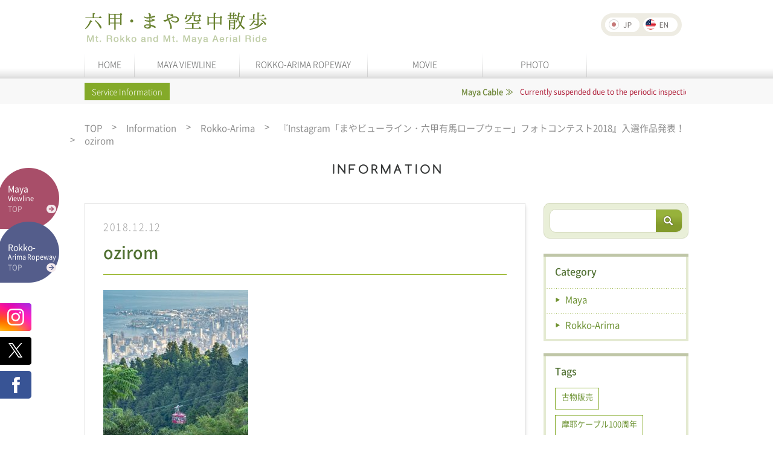

--- FILE ---
content_type: text/html; charset=UTF-8
request_url: https://koberope.jp/en/news/rokko/post-2432/attachment/ozirom
body_size: 12271
content:
<!DOCTYPE html>
<html lang="en-US" class="no-js"><head>
  <meta charset="UTF-8">
  <!--meta name="viewport" content="width=device-width"-->

  <title>ozirom - Mt. Rokko and Mt. Maya Aerial Ride</title>
  <link rel="profile" href="http://gmpg.org/xfn/11">
  <link rel="pingback" href="https://koberope.jp/wordpress/xmlrpc.php">
  <link rel="stylesheet" type="text/css" href="/css/reset.css" media="all" />

    <link rel="stylesheet" href="https://koberope.jp/wordpress/wp-content/themes/maya/style.css?1768974879" media="all">
  <meta name="viewport" content="width=1240">
    <link rel="stylesheet" href="/css/jquery.fs.boxer.css" media="all">

    <script src="https://ajax.googleapis.com/ajax/libs/jquery/3.7.1/jquery.min.js"></script>
  <script type="text/javascript" src="/js/jquery.fs.boxer.js"></script>
  <script type="text/javascript" src="/js/jquery.tile.min.js"></script>
  <script src="/js/jquery_autoheight.js"></script>
  <script src="/js/jquery.autoKana.js"></script>
  <script src="/js/common.js?1768974879"></script>
  <script>
    $(document).ready(function(){
      $.fn.autoKana('#name', '#kana', {katakana:false});
    });
  </script>

        <style>
      .grecaptcha-badge { visibility: hidden; }
    </style>
  
  <link rel="icon" href="/favi/favicon.ico" type="image/x-icon" />
  <link rel="Shortcut Icon" type="image/x-icon" href="/favi/favicon.ico" />

  <!--[if lt IE 9]>
<script src="https://koberope.jp/wordpress/wp-content/themes/maya/js/html5.js"></script>
<![endif]-->
  <meta name='robots' content='index, follow, max-image-preview:large, max-snippet:-1, max-video-preview:-1' />

	<!-- This site is optimized with the Yoast SEO plugin v26.8 - https://yoast.com/product/yoast-seo-wordpress/ -->
	<link rel="canonical" href="https://koberope.jp/en/news/rokko/post-2432/attachment/ozirom/" />
	<meta property="og:locale" content="en_US" />
	<meta property="og:type" content="article" />
	<meta property="og:title" content="ozirom - Mt. Rokko and Mt. Maya Aerial Ride" />
	<meta property="og:url" content="https://koberope.jp/en/news/rokko/post-2432/attachment/ozirom/" />
	<meta property="og:site_name" content="Mt. Rokko and Mt. Maya Aerial Ride" />
	<meta property="og:image" content="https://koberope.jp/en/news/rokko/post-2432/attachment/ozirom" />
	<meta property="og:image:width" content="768" />
	<meta property="og:image:height" content="960" />
	<meta property="og:image:type" content="image/jpeg" />
	<meta name="twitter:card" content="summary_large_image" />
	<script type="application/ld+json" class="yoast-schema-graph">{"@context":"https://schema.org","@graph":[{"@type":"WebPage","@id":"https://koberope.jp/en/news/rokko/post-2432/attachment/ozirom/","url":"https://koberope.jp/en/news/rokko/post-2432/attachment/ozirom/","name":"ozirom - Mt. Rokko and Mt. Maya Aerial Ride","isPartOf":{"@id":"https://koberope.jp/en/#website"},"primaryImageOfPage":{"@id":"https://koberope.jp/en/news/rokko/post-2432/attachment/ozirom/#primaryimage"},"image":{"@id":"https://koberope.jp/en/news/rokko/post-2432/attachment/ozirom/#primaryimage"},"thumbnailUrl":"https://koberope.jp/wordpress/wp-content/uploads/2018/12/ozirom.jpg","datePublished":"2018-12-12T07:01:40+00:00","breadcrumb":{"@id":"https://koberope.jp/en/news/rokko/post-2432/attachment/ozirom/#breadcrumb"},"inLanguage":"en-US","potentialAction":[{"@type":"ReadAction","target":[["https://koberope.jp/en/news/rokko/post-2432/attachment/ozirom/"]]}]},{"@type":"ImageObject","inLanguage":"en-US","@id":"https://koberope.jp/en/news/rokko/post-2432/attachment/ozirom/#primaryimage","url":"https://koberope.jp/wordpress/wp-content/uploads/2018/12/ozirom.jpg","contentUrl":"https://koberope.jp/wordpress/wp-content/uploads/2018/12/ozirom.jpg"},{"@type":"BreadcrumbList","@id":"https://koberope.jp/en/news/rokko/post-2432/attachment/ozirom/#breadcrumb","itemListElement":[{"@type":"ListItem","position":1,"name":"TOP","item":"https://koberope.jp/en/"},{"@type":"ListItem","position":2,"name":"『Instagram「まやビューライン・六甲有馬ロープウェー」フォトコンテスト2018』入選作品発表！","item":"https://koberope.jp/en/news/rokko/post-2432"},{"@type":"ListItem","position":3,"name":"ozirom"}]},{"@type":"WebSite","@id":"https://koberope.jp/en/#website","url":"https://koberope.jp/en/","name":"Mt. Rokko and Mt. Maya Aerial Ride","description":"","potentialAction":[{"@type":"SearchAction","target":{"@type":"EntryPoint","urlTemplate":"https://koberope.jp/en/?s={search_term_string}"},"query-input":{"@type":"PropertyValueSpecification","valueRequired":true,"valueName":"search_term_string"}}],"inLanguage":"en-US"}]}</script>
	<!-- / Yoast SEO plugin. -->


<link rel='dns-prefetch' href='//yubinbango.github.io' />
<style id='wp-img-auto-sizes-contain-inline-css' type='text/css'>
img:is([sizes=auto i],[sizes^="auto," i]){contain-intrinsic-size:3000px 1500px}
/*# sourceURL=wp-img-auto-sizes-contain-inline-css */
</style>
<style id='wp-emoji-styles-inline-css' type='text/css'>

	img.wp-smiley, img.emoji {
		display: inline !important;
		border: none !important;
		box-shadow: none !important;
		height: 1em !important;
		width: 1em !important;
		margin: 0 0.07em !important;
		vertical-align: -0.1em !important;
		background: none !important;
		padding: 0 !important;
	}
/*# sourceURL=wp-emoji-styles-inline-css */
</style>
<style id='wp-block-library-inline-css' type='text/css'>
:root{--wp-block-synced-color:#7a00df;--wp-block-synced-color--rgb:122,0,223;--wp-bound-block-color:var(--wp-block-synced-color);--wp-editor-canvas-background:#ddd;--wp-admin-theme-color:#007cba;--wp-admin-theme-color--rgb:0,124,186;--wp-admin-theme-color-darker-10:#006ba1;--wp-admin-theme-color-darker-10--rgb:0,107,160.5;--wp-admin-theme-color-darker-20:#005a87;--wp-admin-theme-color-darker-20--rgb:0,90,135;--wp-admin-border-width-focus:2px}@media (min-resolution:192dpi){:root{--wp-admin-border-width-focus:1.5px}}.wp-element-button{cursor:pointer}:root .has-very-light-gray-background-color{background-color:#eee}:root .has-very-dark-gray-background-color{background-color:#313131}:root .has-very-light-gray-color{color:#eee}:root .has-very-dark-gray-color{color:#313131}:root .has-vivid-green-cyan-to-vivid-cyan-blue-gradient-background{background:linear-gradient(135deg,#00d084,#0693e3)}:root .has-purple-crush-gradient-background{background:linear-gradient(135deg,#34e2e4,#4721fb 50%,#ab1dfe)}:root .has-hazy-dawn-gradient-background{background:linear-gradient(135deg,#faaca8,#dad0ec)}:root .has-subdued-olive-gradient-background{background:linear-gradient(135deg,#fafae1,#67a671)}:root .has-atomic-cream-gradient-background{background:linear-gradient(135deg,#fdd79a,#004a59)}:root .has-nightshade-gradient-background{background:linear-gradient(135deg,#330968,#31cdcf)}:root .has-midnight-gradient-background{background:linear-gradient(135deg,#020381,#2874fc)}:root{--wp--preset--font-size--normal:16px;--wp--preset--font-size--huge:42px}.has-regular-font-size{font-size:1em}.has-larger-font-size{font-size:2.625em}.has-normal-font-size{font-size:var(--wp--preset--font-size--normal)}.has-huge-font-size{font-size:var(--wp--preset--font-size--huge)}.has-text-align-center{text-align:center}.has-text-align-left{text-align:left}.has-text-align-right{text-align:right}.has-fit-text{white-space:nowrap!important}#end-resizable-editor-section{display:none}.aligncenter{clear:both}.items-justified-left{justify-content:flex-start}.items-justified-center{justify-content:center}.items-justified-right{justify-content:flex-end}.items-justified-space-between{justify-content:space-between}.screen-reader-text{border:0;clip-path:inset(50%);height:1px;margin:-1px;overflow:hidden;padding:0;position:absolute;width:1px;word-wrap:normal!important}.screen-reader-text:focus{background-color:#ddd;clip-path:none;color:#444;display:block;font-size:1em;height:auto;left:5px;line-height:normal;padding:15px 23px 14px;text-decoration:none;top:5px;width:auto;z-index:100000}html :where(.has-border-color){border-style:solid}html :where([style*=border-top-color]){border-top-style:solid}html :where([style*=border-right-color]){border-right-style:solid}html :where([style*=border-bottom-color]){border-bottom-style:solid}html :where([style*=border-left-color]){border-left-style:solid}html :where([style*=border-width]){border-style:solid}html :where([style*=border-top-width]){border-top-style:solid}html :where([style*=border-right-width]){border-right-style:solid}html :where([style*=border-bottom-width]){border-bottom-style:solid}html :where([style*=border-left-width]){border-left-style:solid}html :where(img[class*=wp-image-]){height:auto;max-width:100%}:where(figure){margin:0 0 1em}html :where(.is-position-sticky){--wp-admin--admin-bar--position-offset:var(--wp-admin--admin-bar--height,0px)}@media screen and (max-width:600px){html :where(.is-position-sticky){--wp-admin--admin-bar--position-offset:0px}}

/*# sourceURL=wp-block-library-inline-css */
</style><style id='global-styles-inline-css' type='text/css'>
:root{--wp--preset--aspect-ratio--square: 1;--wp--preset--aspect-ratio--4-3: 4/3;--wp--preset--aspect-ratio--3-4: 3/4;--wp--preset--aspect-ratio--3-2: 3/2;--wp--preset--aspect-ratio--2-3: 2/3;--wp--preset--aspect-ratio--16-9: 16/9;--wp--preset--aspect-ratio--9-16: 9/16;--wp--preset--color--black: #000000;--wp--preset--color--cyan-bluish-gray: #abb8c3;--wp--preset--color--white: #ffffff;--wp--preset--color--pale-pink: #f78da7;--wp--preset--color--vivid-red: #cf2e2e;--wp--preset--color--luminous-vivid-orange: #ff6900;--wp--preset--color--luminous-vivid-amber: #fcb900;--wp--preset--color--light-green-cyan: #7bdcb5;--wp--preset--color--vivid-green-cyan: #00d084;--wp--preset--color--pale-cyan-blue: #8ed1fc;--wp--preset--color--vivid-cyan-blue: #0693e3;--wp--preset--color--vivid-purple: #9b51e0;--wp--preset--gradient--vivid-cyan-blue-to-vivid-purple: linear-gradient(135deg,rgb(6,147,227) 0%,rgb(155,81,224) 100%);--wp--preset--gradient--light-green-cyan-to-vivid-green-cyan: linear-gradient(135deg,rgb(122,220,180) 0%,rgb(0,208,130) 100%);--wp--preset--gradient--luminous-vivid-amber-to-luminous-vivid-orange: linear-gradient(135deg,rgb(252,185,0) 0%,rgb(255,105,0) 100%);--wp--preset--gradient--luminous-vivid-orange-to-vivid-red: linear-gradient(135deg,rgb(255,105,0) 0%,rgb(207,46,46) 100%);--wp--preset--gradient--very-light-gray-to-cyan-bluish-gray: linear-gradient(135deg,rgb(238,238,238) 0%,rgb(169,184,195) 100%);--wp--preset--gradient--cool-to-warm-spectrum: linear-gradient(135deg,rgb(74,234,220) 0%,rgb(151,120,209) 20%,rgb(207,42,186) 40%,rgb(238,44,130) 60%,rgb(251,105,98) 80%,rgb(254,248,76) 100%);--wp--preset--gradient--blush-light-purple: linear-gradient(135deg,rgb(255,206,236) 0%,rgb(152,150,240) 100%);--wp--preset--gradient--blush-bordeaux: linear-gradient(135deg,rgb(254,205,165) 0%,rgb(254,45,45) 50%,rgb(107,0,62) 100%);--wp--preset--gradient--luminous-dusk: linear-gradient(135deg,rgb(255,203,112) 0%,rgb(199,81,192) 50%,rgb(65,88,208) 100%);--wp--preset--gradient--pale-ocean: linear-gradient(135deg,rgb(255,245,203) 0%,rgb(182,227,212) 50%,rgb(51,167,181) 100%);--wp--preset--gradient--electric-grass: linear-gradient(135deg,rgb(202,248,128) 0%,rgb(113,206,126) 100%);--wp--preset--gradient--midnight: linear-gradient(135deg,rgb(2,3,129) 0%,rgb(40,116,252) 100%);--wp--preset--font-size--small: 13px;--wp--preset--font-size--medium: 20px;--wp--preset--font-size--large: 36px;--wp--preset--font-size--x-large: 42px;--wp--preset--spacing--20: 0.44rem;--wp--preset--spacing--30: 0.67rem;--wp--preset--spacing--40: 1rem;--wp--preset--spacing--50: 1.5rem;--wp--preset--spacing--60: 2.25rem;--wp--preset--spacing--70: 3.38rem;--wp--preset--spacing--80: 5.06rem;--wp--preset--shadow--natural: 6px 6px 9px rgba(0, 0, 0, 0.2);--wp--preset--shadow--deep: 12px 12px 50px rgba(0, 0, 0, 0.4);--wp--preset--shadow--sharp: 6px 6px 0px rgba(0, 0, 0, 0.2);--wp--preset--shadow--outlined: 6px 6px 0px -3px rgb(255, 255, 255), 6px 6px rgb(0, 0, 0);--wp--preset--shadow--crisp: 6px 6px 0px rgb(0, 0, 0);}:where(.is-layout-flex){gap: 0.5em;}:where(.is-layout-grid){gap: 0.5em;}body .is-layout-flex{display: flex;}.is-layout-flex{flex-wrap: wrap;align-items: center;}.is-layout-flex > :is(*, div){margin: 0;}body .is-layout-grid{display: grid;}.is-layout-grid > :is(*, div){margin: 0;}:where(.wp-block-columns.is-layout-flex){gap: 2em;}:where(.wp-block-columns.is-layout-grid){gap: 2em;}:where(.wp-block-post-template.is-layout-flex){gap: 1.25em;}:where(.wp-block-post-template.is-layout-grid){gap: 1.25em;}.has-black-color{color: var(--wp--preset--color--black) !important;}.has-cyan-bluish-gray-color{color: var(--wp--preset--color--cyan-bluish-gray) !important;}.has-white-color{color: var(--wp--preset--color--white) !important;}.has-pale-pink-color{color: var(--wp--preset--color--pale-pink) !important;}.has-vivid-red-color{color: var(--wp--preset--color--vivid-red) !important;}.has-luminous-vivid-orange-color{color: var(--wp--preset--color--luminous-vivid-orange) !important;}.has-luminous-vivid-amber-color{color: var(--wp--preset--color--luminous-vivid-amber) !important;}.has-light-green-cyan-color{color: var(--wp--preset--color--light-green-cyan) !important;}.has-vivid-green-cyan-color{color: var(--wp--preset--color--vivid-green-cyan) !important;}.has-pale-cyan-blue-color{color: var(--wp--preset--color--pale-cyan-blue) !important;}.has-vivid-cyan-blue-color{color: var(--wp--preset--color--vivid-cyan-blue) !important;}.has-vivid-purple-color{color: var(--wp--preset--color--vivid-purple) !important;}.has-black-background-color{background-color: var(--wp--preset--color--black) !important;}.has-cyan-bluish-gray-background-color{background-color: var(--wp--preset--color--cyan-bluish-gray) !important;}.has-white-background-color{background-color: var(--wp--preset--color--white) !important;}.has-pale-pink-background-color{background-color: var(--wp--preset--color--pale-pink) !important;}.has-vivid-red-background-color{background-color: var(--wp--preset--color--vivid-red) !important;}.has-luminous-vivid-orange-background-color{background-color: var(--wp--preset--color--luminous-vivid-orange) !important;}.has-luminous-vivid-amber-background-color{background-color: var(--wp--preset--color--luminous-vivid-amber) !important;}.has-light-green-cyan-background-color{background-color: var(--wp--preset--color--light-green-cyan) !important;}.has-vivid-green-cyan-background-color{background-color: var(--wp--preset--color--vivid-green-cyan) !important;}.has-pale-cyan-blue-background-color{background-color: var(--wp--preset--color--pale-cyan-blue) !important;}.has-vivid-cyan-blue-background-color{background-color: var(--wp--preset--color--vivid-cyan-blue) !important;}.has-vivid-purple-background-color{background-color: var(--wp--preset--color--vivid-purple) !important;}.has-black-border-color{border-color: var(--wp--preset--color--black) !important;}.has-cyan-bluish-gray-border-color{border-color: var(--wp--preset--color--cyan-bluish-gray) !important;}.has-white-border-color{border-color: var(--wp--preset--color--white) !important;}.has-pale-pink-border-color{border-color: var(--wp--preset--color--pale-pink) !important;}.has-vivid-red-border-color{border-color: var(--wp--preset--color--vivid-red) !important;}.has-luminous-vivid-orange-border-color{border-color: var(--wp--preset--color--luminous-vivid-orange) !important;}.has-luminous-vivid-amber-border-color{border-color: var(--wp--preset--color--luminous-vivid-amber) !important;}.has-light-green-cyan-border-color{border-color: var(--wp--preset--color--light-green-cyan) !important;}.has-vivid-green-cyan-border-color{border-color: var(--wp--preset--color--vivid-green-cyan) !important;}.has-pale-cyan-blue-border-color{border-color: var(--wp--preset--color--pale-cyan-blue) !important;}.has-vivid-cyan-blue-border-color{border-color: var(--wp--preset--color--vivid-cyan-blue) !important;}.has-vivid-purple-border-color{border-color: var(--wp--preset--color--vivid-purple) !important;}.has-vivid-cyan-blue-to-vivid-purple-gradient-background{background: var(--wp--preset--gradient--vivid-cyan-blue-to-vivid-purple) !important;}.has-light-green-cyan-to-vivid-green-cyan-gradient-background{background: var(--wp--preset--gradient--light-green-cyan-to-vivid-green-cyan) !important;}.has-luminous-vivid-amber-to-luminous-vivid-orange-gradient-background{background: var(--wp--preset--gradient--luminous-vivid-amber-to-luminous-vivid-orange) !important;}.has-luminous-vivid-orange-to-vivid-red-gradient-background{background: var(--wp--preset--gradient--luminous-vivid-orange-to-vivid-red) !important;}.has-very-light-gray-to-cyan-bluish-gray-gradient-background{background: var(--wp--preset--gradient--very-light-gray-to-cyan-bluish-gray) !important;}.has-cool-to-warm-spectrum-gradient-background{background: var(--wp--preset--gradient--cool-to-warm-spectrum) !important;}.has-blush-light-purple-gradient-background{background: var(--wp--preset--gradient--blush-light-purple) !important;}.has-blush-bordeaux-gradient-background{background: var(--wp--preset--gradient--blush-bordeaux) !important;}.has-luminous-dusk-gradient-background{background: var(--wp--preset--gradient--luminous-dusk) !important;}.has-pale-ocean-gradient-background{background: var(--wp--preset--gradient--pale-ocean) !important;}.has-electric-grass-gradient-background{background: var(--wp--preset--gradient--electric-grass) !important;}.has-midnight-gradient-background{background: var(--wp--preset--gradient--midnight) !important;}.has-small-font-size{font-size: var(--wp--preset--font-size--small) !important;}.has-medium-font-size{font-size: var(--wp--preset--font-size--medium) !important;}.has-large-font-size{font-size: var(--wp--preset--font-size--large) !important;}.has-x-large-font-size{font-size: var(--wp--preset--font-size--x-large) !important;}
/*# sourceURL=global-styles-inline-css */
</style>

<style id='classic-theme-styles-inline-css' type='text/css'>
/*! This file is auto-generated */
.wp-block-button__link{color:#fff;background-color:#32373c;border-radius:9999px;box-shadow:none;text-decoration:none;padding:calc(.667em + 2px) calc(1.333em + 2px);font-size:1.125em}.wp-block-file__button{background:#32373c;color:#fff;text-decoration:none}
/*# sourceURL=/wp-includes/css/classic-themes.min.css */
</style>
<link rel='stylesheet' id='contact-form-7-css' href='https://koberope.jp/wordpress/wp-content/plugins/contact-form-7/includes/css/styles.css?ver=6.1.4' type='text/css' media='all' />
<style>
.qtranxs_flag_ja {background-image: url(https://koberope.jp/wordpress/wp-content/plugins/qtranslate-xt-master/flags/jp.png); background-repeat: no-repeat;}
.qtranxs_flag_en {background-image: url(https://koberope.jp/wordpress/wp-content/plugins/qtranslate-xt-master/flags/gb.png); background-repeat: no-repeat;}
</style>
<link hreflang="ja" href="https://koberope.jp/ja/news/rokko/post-2432/attachment/ozirom" rel="alternate" />
<link hreflang="en" href="https://koberope.jp/en/news/rokko/post-2432/attachment/ozirom" rel="alternate" />
<link hreflang="x-default" href="https://koberope.jp/news/rokko/post-2432/attachment/ozirom" rel="alternate" />
<meta name="generator" content="qTranslate-XT 3.13.0" />
<!-- Global site tag (gtag.js) - Google Analytics -->
<script async src="https://www.googletagmanager.com/gtag/js?id=UA-54356337-4"></script>
<script>
  window.dataLayer = window.dataLayer || [];
  function gtag(){dataLayer.push(arguments);}
  gtag('js', new Date());

  gtag('config', 'UA-54356337-4');
</script>

  </head>

  <body id="gDef" class="lDef">
    <div class="translateNotice">このページは機械翻訳を使用しています。</div>

    <article id="page" class="hfeed site">

              <script type="text/javascript" src="/js/jquery.tile.min.js"></script>
<div class="wrapper">
<header class="header">
<div class="header-in">
<h1 class="header-logo"><a href="/"><img src="/img/logo.png" alt="Mt. Rokko and Mt. Maya Aerial Ride"></a></h1>
<div class="header-utility">
<div class="header-language">

<ul class="language-chooser language-chooser-text qtranxs_language_chooser" id="qtranslate-chooser">
<li class="lang-ja"><a href="https://koberope.jp/ja/news/rokko/post-2432/attachment/ozirom" title="日本語 (ja)" class="qtranxs_text qtranxs_text_ja"><span><img src="/img/btn_japan_01.png" alt="JP"></span></a></li>
<li class="lang-en active"><a href="https://koberope.jp/en/news/rokko/post-2432/attachment/ozirom" title="English (en)" class="qtranxs_text qtranxs_text_en"><span><img src="/img/btn_english_01.png" alt="EN"></span></a></li>
</ul><div class="qtranxs_widget_end"></div>
</div><!-- /header-language -->


</div><!-- /header-utility -->

<nav class="nav-global clearfix">
<ul>
<li class="nav01"><a href="/">HOME</a></li>
<li class="nav03"><a href="/maya/">MAYA VIEWLINE</a></li>
<li class="nav02"><a href="/rokko/">ROKKO-ARIMA ROPEWAY</a></li>
<li class="nav04"><a href="/movie/">MOVIE</a></li>
<li class="nav05"><a href="/album/">PHOTO</a></li>
</ul>
</nav><!-- /nav-global -->
</div><!-- /header-in -->
</header>


  
    
<div class="mod-information">
<div class="mod-information-in">
<p class="title">Service Information</p>
<div class="list-infomation-wrap en">
<ul class="list-infomation">

<li><!--
--><p class="label">Maya Cable</p><!--
--><p class="detail02">

<em>Currently suspended due to the periodic inspection.</em></p><!--
--></li>

<li><!--
--><p class="label">Maya Ropeway</p><!--
--><p class="detail02">

<em>Currently suspended due to the periodic inspection.</em></p><!--
--></li>
<li><!--
--><p class="label">Rokko-Arima Ropeway</p><!--
--><p class="detail01">
<em>In service</em></p><!--
--></li>
</ul><!-- / list-infomation -->
</div><!-- / list-infomation-wrap -->
</div><!-- / mod-infomation-in -->
</div><!-- / mod-infomation -->

<div class="area-side-link">
<p class="link01 maya">
<a href="/maya/">
<span class="txt01">Maya</span>
<span class="txt02">Viewline</span>
<span class="txt03">TOP</span>
</a>
</p>
<p class="link02 rokko">
<a href="/rokko/" style=" padding-top: 17px;">
<span class="txt01">Rokko-</span>
<span class="txt02">Arima Ropeway</span>
<span class="txt03">TOP</span>
</a>
</p>
<p class="link03"><a target="_blank" href="https://www.instagram.com/mayarokko_ropeway/"><img src="/img/btn_insta.png" alt="instagram"></a></p>
<p class="link03"><a target="_blank" href="https://twitter.com/share?url=http://kobe-rope.jp/"><img src="/img/btn_x.png" alt="X"></a></p>
<p class="link04"><a target="_blank" href="https://www.facebook.com/sharer/sharer.php?u=http://kobe-rope.jp/"><img src="/img/btn_facebook.png" alt="Facebook"></a></p>
</div>

        
 <nav class="nav-breadcrumb">
<ul>
<li class="home"><a rel="v:url" property="v:title" title="Go to Mt. Rokko and Mt. Maya Aerial Ride." href="https://koberope.jp/en" class="home">TOP</a></li><li><a rel="v:url" property="v:title" title="Go to the Information category archives." href="https://koberope.jp/en/news" class="taxonomy category">Information</a></li><li><a rel="v:url" property="v:title" title="Go to the Rokko-Arima category archives." href="https://koberope.jp/en/news/rokko" class="taxonomy category">Rokko-Arima</a></li><li><a rel="v:url" property="v:title" title="Go to 『Instagram「まやビューライン・六甲有馬ロープウェー」フォトコンテスト2018』入選作品発表！." href="https://koberope.jp/en/news/rokko/post-2432" class="post post-post">『Instagram「まやビューライン・六甲有馬ロープウェー」フォトコンテスト2018』入選作品発表！</a></li><li><span property="v:title">ozirom</span></li></nav><!-- /nav-breadcrumb -->

<div class="contents-other box-container blog clearfix">
<div class="ttl-cmn-02">
<h2 class="ttl-cmn-02-in">
<span class="en"><img src="/img/top/txt_top_title_01.png" alt="INFORMATION"></span>
</h2><!-- / ttl-cmn-02-in -->
</div><!-- / ttl-cmn-02 -->

<div class="contents-main">
<div class="box-blog-01">
<p class="date">2018.12.12</p>
<ul class="list-name">
</ul>
<h3 class="title">ozirom</h3>
<p class="text">
<p class="attachment"><a href='https://koberope.jp/wordpress/wp-content/uploads/2018/12/ozirom.jpg'><img fetchpriority="high" decoding="async" width="240" height="300" src="https://koberope.jp/wordpress/wp-content/uploads/2018/12/ozirom-240x300.jpg" class="attachment-medium size-medium" alt="" srcset="https://koberope.jp/wordpress/wp-content/uploads/2018/12/ozirom-240x300.jpg 240w, https://koberope.jp/wordpress/wp-content/uploads/2018/12/ozirom.jpg 768w" sizes="(max-width: 240px) 100vw, 240px" /></a></p>
</p>
</div><!-- / box-blog-01 -->

<div class="mod-pagination-01">
<ul class="list-page">
</ul>
</div><!-- / mod-pagination-01 -->
</div><!-- / contents-main -->

<div class="contents-sub">
<div class="box-search">
<div class="input-text-search">
<form method="get" id="searchform" class="searchform" action="https://koberope.jp/en/">
<input type="text" class="input-text" value=""  name="s" id="s" />
<input type="submit" alt="検索" class="btn-search"  value="search" />
</form>

<!-- <form method="get" id="searchform" action="https://koberope.jp/en/">
<input type="text" class="input-text" placeholder="検索ワード">
<input type="submit" value="Submit" class="btn-search">
</form> -->
</div>
</div><!-- / box-search -->


<div class="box-category box-style-01">
<h3 class="title">
Category
</h3>
<ul class="list-category">

                <li><a href="https://koberope.jp/en/news/maya">Maya</a></li>
        <li><a href="https://koberope.jp/en/news/rokko">Rokko-Arima</a></li>
      </ul>
</div><!-- / box-category -->

<div class="box-tag box-style-01">
<h3 class="title">
Tags
</h3>
<div class="list-tag">
<ul>

<li><a class="link-cmn-01" href="https://koberope.jp/en/tag/%e5%8f%a4%e7%89%a9%e8%b2%a9%e5%a3%b2?cuspost=post">古物販売</a></li>

<li><a class="link-cmn-01" href="https://koberope.jp/en/tag/%e6%91%a9%e8%80%b6%e3%82%b1%e3%83%bc%e3%83%96%e3%83%ab100%e5%91%a8%e5%b9%b4?cuspost=post">摩耶ケーブル100周年</a></li>

<li><a class="link-cmn-01" href="https://koberope.jp/en/tag/%e7%a5%9e%e6%88%b8?cuspost=post">神戸</a></li>

<li><a class="link-cmn-01" href="https://koberope.jp/en/tag/%e4%b9%97%e7%89%a9?cuspost=post">乗物</a></li>

<li><a class="link-cmn-01" href="https://koberope.jp/en/tag/%e9%81%8b%e8%b3%83%e6%94%b9%e5%ae%9a?cuspost=post">運賃改定</a></li>

<li><a class="link-cmn-01" href="https://koberope.jp/en/tag/100%e5%91%a8%e5%b9%b4?cuspost=post">100周年</a></li>

<li><a class="link-cmn-01" href="https://koberope.jp/en/tag/%e6%96%99%e9%87%91%e6%94%b9%e5%ae%9a?cuspost=post">料金改定</a></li>

<li><a class="link-cmn-01" href="https://koberope.jp/en/tag/%e3%81%8a%e5%be%97?cuspost=post">お得</a></li>

<li><a class="link-cmn-01" href="https://koberope.jp/en/tag/%e4%b9%97%e8%bb%8a%e5%88%b8?cuspost=post">乗車券</a></li>

<li><a class="link-cmn-01" href="https://koberope.jp/en/tag/%e5%85%ad%e7%94%b2%e3%83%9f%e3%83%bc%e3%83%84%e3%82%a2%e3%83%bc%e3%83%88?cuspost=post">六甲ミーツアート</a></li>

<li><a class="link-cmn-01" href="https://koberope.jp/en/tag/%e7%99%bb%e5%b1%b1?cuspost=post">登山</a></li>

<li><a class="link-cmn-01" href="https://koberope.jp/en/tag/kobe%e8%a6%b3%e5%85%89%e3%81%ae%e6%97%a5?cuspost=post">KOBE観光の日</a></li>

<li><a class="link-cmn-01" href="https://koberope.jp/en/tag/%e3%82%b1%e3%83%bc%e3%83%96%e3%83%ab%e3%82%ab%e3%83%bc?cuspost=post">ケーブルカー</a></li>

<li><a class="link-cmn-01" href="https://koberope.jp/en/tag/%e3%83%95%e3%82%a9%e3%83%88%e3%82%b3%e3%83%b3%e3%83%86%e3%82%b9%e3%83%88?cuspost=post">フォトコンテスト</a></li>

<li><a class="link-cmn-01" href="https://koberope.jp/en/tag/%e3%83%80%e3%82%a4%e3%83%a4%e6%94%b9%e6%ad%a3?cuspost=post">ダイヤ改正</a></li>

<li><a class="link-cmn-01" href="https://koberope.jp/en/tag/%e7%b4%85%e8%91%89?cuspost=post">紅葉</a></li>

<li><a class="link-cmn-01" href="https://koberope.jp/en/tag/%e6%9c%89%e9%a6%ac%e6%b8%a9%e6%b3%89?cuspost=post">有馬温泉</a></li>

<li><a class="link-cmn-01" href="https://koberope.jp/en/tag/%e5%85%ad%e7%94%b2%e5%b1%b1?cuspost=post">六甲山</a></li>

<li><a class="link-cmn-01" href="https://koberope.jp/en/tag/%e3%83%aa%e3%83%bc%e3%82%b0%e3%83%af%e3%83%b3?cuspost=post">リーグワン</a></li>

<li><a class="link-cmn-01" href="https://koberope.jp/en/tag/%e6%91%a9%e8%80%b6%e8%a6%b3%e5%85%89%e3%83%9b%e3%83%86%e3%83%ab?cuspost=post">摩耶観光ホテル</a></li>

<li><a class="link-cmn-01" href="https://koberope.jp/en/tag/sns%e3%82%ad%e3%83%a3%e3%83%b3%e3%83%9a%e3%83%bc%e3%83%b3?cuspost=post">SNSキャンペーン</a></li>

<li><a class="link-cmn-01" href="https://koberope.jp/en/tag/%e6%81%8b%e6%84%9b%e6%88%90%e5%b0%b1?cuspost=post">恋愛成就</a></li>

<li><a class="link-cmn-01" href="https://koberope.jp/en/tag/%e8%b5%a4%e3%81%84%e7%b3%b8?cuspost=post">赤い糸</a></li>

<li><a class="link-cmn-01" href="https://koberope.jp/en/tag/%e5%a4%8f%e4%bc%91%e3%81%bf?cuspost=post">夏休み</a></li>

<li><a class="link-cmn-01" href="https://koberope.jp/en/tag/%e8%a8%98%e5%bf%b5%e4%b9%97%e8%bb%8a%e5%88%b8?cuspost=post">記念乗車券</a></li>

<li><a class="link-cmn-01" href="https://koberope.jp/en/tag/%e3%83%9e%e3%83%a4%e3%82%ab%e3%83%b3?cuspost=post">マヤカン</a></li>

<li><a class="link-cmn-01" href="https://koberope.jp/en/tag/%e8%a6%aa%e5%ad%90?cuspost=post">親子</a></li>

<li><a class="link-cmn-01" href="https://koberope.jp/en/tag/%e5%85%ad%e7%94%b2%e6%9c%89%e9%a6%ac%e3%83%ad%e3%83%bc%e3%83%97%e3%82%a6%e3%82%a7%e3%83%bc?cuspost=post">Rokko-Arima</a></li>

<li><a class="link-cmn-01" href="https://koberope.jp/en/tag/%e6%98%a5%e4%bc%91%e3%81%bf?cuspost=post">春休み</a></li>

<li><a class="link-cmn-01" href="https://koberope.jp/en/tag/%e5%ae%b6%e6%97%8f%e3%81%a7%e3%81%8a%e3%81%a7%e3%81%8b%e3%81%91?cuspost=post">家族でおでかけ</a></li>

<li><a class="link-cmn-01" href="https://koberope.jp/en/tag/%e8%ac%8e%e8%a7%a3%e3%81%8d?cuspost=post">謎解き</a></li>

<li><a class="link-cmn-01" href="https://koberope.jp/en/tag/%e8%ac%8e%e8%a7%a3%e3%81%8d%e3%82%a4%e3%83%99%e3%83%b3%e3%83%88?cuspost=post">謎解きイベント</a></li>

<li><a class="link-cmn-01" href="https://koberope.jp/en/tag/%e6%91%a9%e8%80%b6%e5%b1%b1?cuspost=post">摩耶山</a></li>

<li><a class="link-cmn-01" href="https://koberope.jp/en/tag/%e3%81%8a%e3%81%a7%e3%81%8b%e3%81%91?cuspost=post">おでかけ</a></li>

<li><a class="link-cmn-01" href="https://koberope.jp/en/tag/%e6%91%a9%e8%80%b6%e3%83%ad%e3%83%bc%e3%83%97%e3%82%a6%e3%82%a7%e3%83%bc?cuspost=post">摩耶ロープウェー</a></li>

<li><a class="link-cmn-01" href="https://koberope.jp/en/tag/%e6%91%a9%e8%80%b6%e3%82%b1%e3%83%bc%e3%83%96%e3%83%ab?cuspost=post">摩耶ケーブル</a></li>

<li><a class="link-cmn-01" href="https://koberope.jp/en/tag/%e3%83%8f%e3%82%a4%e3%82%ad%e3%83%b3%e3%82%b0?cuspost=post">ハイキング</a></li>

<li><a class="link-cmn-01" href="https://koberope.jp/en/tag/%e4%b9%97%e3%82%8a%e7%89%a9?cuspost=post">乗り物</a></li>

<li><a class="link-cmn-01" href="https://koberope.jp/en/tag/%e8%a3%8f%e6%96%b9?cuspost=post">裏方</a></li>

<li><a class="link-cmn-01" href="https://koberope.jp/en/tag/%e8%88%9e%e5%8f%b0%e8%a3%8f?cuspost=post">舞台裏</a></li>

<li><a class="link-cmn-01" href="https://koberope.jp/en/tag/%e7%82%b9%e6%a4%9c?cuspost=post">点検</a></li>

<li><a class="link-cmn-01" href="https://koberope.jp/en/tag/%e5%b7%a5%e4%ba%8b?cuspost=post">工事</a></li>

<li><a class="link-cmn-01" href="https://koberope.jp/en/tag/%e3%81%8a%e7%9f%a5%e3%82%89%e3%81%9b?cuspost=post">Information</a></li>

<li><a class="link-cmn-01" href="https://koberope.jp/en/tag/%e6%96%b0%e3%82%b4%e3%83%b3%e3%83%89%e3%83%a9?cuspost=post">新ゴンドラ</a></li>

<li><a class="link-cmn-01" href="https://koberope.jp/en/tag/%e3%83%aa%e3%83%8b%e3%83%a5%e3%83%bc%e3%82%a2%e3%83%ab?cuspost=post">リニューアル</a></li>

<li><a class="link-cmn-01" href="https://koberope.jp/en/tag/shikumi?cuspost=post">shikumi</a></li>

<li><a class="link-cmn-01" href="https://koberope.jp/en/tag/service?cuspost=post">Service</a></li>

<li><a class="link-cmn-01" href="https://koberope.jp/en/tag/topix?cuspost=post">pick up</a></li>

<li><a class="link-cmn-01" href="https://koberope.jp/en/tag/event?cuspost=post">event</a></li>

<li><a class="link-cmn-01" href="https://koberope.jp/en/tag/spring?cuspost=post">spring</a></li>

<li><a class="link-cmn-01" href="https://koberope.jp/en/tag/summer?cuspost=post">summer</a></li>

<li><a class="link-cmn-01" href="https://koberope.jp/en/tag/autumn?cuspost=post">autumn</a></li>

<li><a class="link-cmn-01" href="https://koberope.jp/en/tag/winter?cuspost=post">winter</a></li>
</ul>
</div>
</div><!-- / box-tag-->

<div class="box-recent box-style-01">	<!-- recent posts -->

<h3 class="title">
Recent Posts
</h3>
<ul>
<li class="list-recent">
<p class="date">2025.04.15</p>
<p class="title"><a href="https://koberope.jp/en/news/rokko/post-6014">Notice of suspension of Rokko-Arima Ropeway due to annual inspection, etc.</a></p>
</li>
<li class="list-recent">
<p class="date">2024.12.18</p>
<p class="title"><a href="https://koberope.jp/en/news/maya/post-5920">Please refrain from parking on the streets around Maya Cable Station.</a></p>
</li>
<li class="list-recent">
<p class="date">2024.08.28</p>
<p class="title"><a href="https://koberope.jp/en/news/rokko/post-5771">Notice regarding the approach of Typhoon No. 10</a></p>
</li>
<li class="list-recent">
<p class="date">2024.05.14</p>
<p class="title"><a href="https://koberope.jp/en/news/post-5737">Notice of resumption of Maya cable service</a></p>
</li>
<li class="list-recent">
<p class="date">2024.05.10</p>
<p class="title"><a href="https://koberope.jp/en/news/post-5728">Notice of suspension of Maya cable service</a></p>
</li>
</ul>
</div><!-- / box-recent-->


 <div class="box-recent box-style-01">
<h3 class="title">月別表示</h3>
<ul class="date-archive">	<li><a href='https://koberope.jp/en/date/2025/11'>November 2025 (1)</a></li>
	<li><a href='https://koberope.jp/en/date/2025/10'>October 2025 (2)</a></li>
	<li><a href='https://koberope.jp/en/date/2025/07'>July 2025 (1)</a></li>
	<li><a href='https://koberope.jp/en/date/2025/06'>June 2025 (1)</a></li>
	<li><a href='https://koberope.jp/en/date/2025/04'>April 2025 (1)</a></li>
	<li><a href='https://koberope.jp/en/date/2025/03'>March 2025 (1)</a></li>
	<li><a href='https://koberope.jp/en/date/2025/02'>February 2025 (2)</a></li>
	<li><a href='https://koberope.jp/en/date/2024/12'>December 2024 (2)</a></li>
	<li><a href='https://koberope.jp/en/date/2024/11'>November 2024 (2)</a></li>
	<li><a href='https://koberope.jp/en/date/2024/10'>October 2024 (1)</a></li>
	<li><a href='https://koberope.jp/en/date/2024/09'>September 2024 (1)</a></li>
	<li><a href='https://koberope.jp/en/date/2024/08'>August 2024 (1)</a></li>
	<li><a href='https://koberope.jp/en/date/2024/05'>May 2024 (2)</a></li>
	<li><a href='https://koberope.jp/en/date/2024/04'>April 2024 (4)</a></li>
	<li><a href='https://koberope.jp/en/date/2024/03'>March 2024 (2)</a></li>
	<li><a href='https://koberope.jp/en/date/2023/12'>December 2023 (1)</a></li>
	<li><a href='https://koberope.jp/en/date/2023/10'>October 2023 (2)</a></li>
	<li><a href='https://koberope.jp/en/date/2023/09'>September 2023 (3)</a></li>
	<li><a href='https://koberope.jp/en/date/2023/08'>August 2023 (5)</a></li>
	<li><a href='https://koberope.jp/en/date/2023/06'>June 2023 (3)</a></li>
	<li><a href='https://koberope.jp/en/date/2022/12'>December 2022 (2)</a></li>
	<li><a href='https://koberope.jp/en/date/2022/11'>November 2022 (3)</a></li>
	<li><a href='https://koberope.jp/en/date/2022/10'>October 2022 (2)</a></li>
	<li><a href='https://koberope.jp/en/date/2022/09'>September 2022 (2)</a></li>
	<li><a href='https://koberope.jp/en/date/2022/07'>July 2022 (2)</a></li>
	<li><a href='https://koberope.jp/en/date/2022/06'>June 2022 (1)</a></li>
	<li><a href='https://koberope.jp/en/date/2022/04'>April 2022 (3)</a></li>
	<li><a href='https://koberope.jp/en/date/2022/03'>March 2022 (6)</a></li>
	<li><a href='https://koberope.jp/en/date/2022/02'>February 2022 (1)</a></li>
	<li><a href='https://koberope.jp/en/date/2021/12'>December 2021 (4)</a></li>
	<li><a href='https://koberope.jp/en/date/2021/11'>November 2021 (1)</a></li>
	<li><a href='https://koberope.jp/en/date/2021/10'>October 2021 (8)</a></li>
	<li><a href='https://koberope.jp/en/date/2021/09'>September 2021 (4)</a></li>
	<li><a href='https://koberope.jp/en/date/2021/08'>August 2021 (4)</a></li>
	<li><a href='https://koberope.jp/en/date/2021/07'>July 2021 (1)</a></li>
	<li><a href='https://koberope.jp/en/date/2021/06'>June 2021 (2)</a></li>
	<li><a href='https://koberope.jp/en/date/2021/05'>May 2021 (2)</a></li>
	<li><a href='https://koberope.jp/en/date/2021/04'>April 2021 (1)</a></li>
	<li><a href='https://koberope.jp/en/date/2021/03'>March 2021 (3)</a></li>
	<li><a href='https://koberope.jp/en/date/2021/02'>February 2021 (3)</a></li>
	<li><a href='https://koberope.jp/en/date/2020/12'>December 2020 (4)</a></li>
	<li><a href='https://koberope.jp/en/date/2020/11'>November 2020 (2)</a></li>
	<li><a href='https://koberope.jp/en/date/2020/10'>October 2020 (5)</a></li>
	<li><a href='https://koberope.jp/en/date/2020/09'>September 2020 (4)</a></li>
	<li><a href='https://koberope.jp/en/date/2020/08'>August 2020 (2)</a></li>
	<li><a href='https://koberope.jp/en/date/2020/07'>July 2020 (4)</a></li>
	<li><a href='https://koberope.jp/en/date/2020/06'>June 2020 (4)</a></li>
	<li><a href='https://koberope.jp/en/date/2020/05'>May 2020 (1)</a></li>
	<li><a href='https://koberope.jp/en/date/2020/04'>April 2020 (2)</a></li>
	<li><a href='https://koberope.jp/en/date/2020/03'>March 2020 (2)</a></li>
	<li><a href='https://koberope.jp/en/date/2020/02'>February 2020 (1)</a></li>
	<li><a href='https://koberope.jp/en/date/2020/01'>January 2020 (2)</a></li>
	<li><a href='https://koberope.jp/en/date/2019/12'>December 2019 (3)</a></li>
	<li><a href='https://koberope.jp/en/date/2019/11'>November 2019 (2)</a></li>
	<li><a href='https://koberope.jp/en/date/2019/10'>October 2019 (1)</a></li>
	<li><a href='https://koberope.jp/en/date/2019/09'>September 2019 (4)</a></li>
	<li><a href='https://koberope.jp/en/date/2019/08'>August 2019 (1)</a></li>
	<li><a href='https://koberope.jp/en/date/2019/07'>July 2019 (1)</a></li>
	<li><a href='https://koberope.jp/en/date/2019/06'>June 2019 (2)</a></li>
	<li><a href='https://koberope.jp/en/date/2019/04'>April 2019 (1)</a></li>
	<li><a href='https://koberope.jp/en/date/2019/03'>March 2019 (1)</a></li>
	<li><a href='https://koberope.jp/en/date/2019/01'>January 2019 (1)</a></li>
	<li><a href='https://koberope.jp/en/date/2018/12'>December 2018 (4)</a></li>
	<li><a href='https://koberope.jp/en/date/2018/11'>November 2018 (1)</a></li>
	<li><a href='https://koberope.jp/en/date/2018/10'>October 2018 (3)</a></li>
	<li><a href='https://koberope.jp/en/date/2018/09'>September 2018 (2)</a></li>
	<li><a href='https://koberope.jp/en/date/2018/08'>August 2018 (2)</a></li>
	<li><a href='https://koberope.jp/en/date/2018/07'>July 2018 (3)</a></li>
	<li><a href='https://koberope.jp/en/date/2018/06'>June 2018 (1)</a></li>
	<li><a href='https://koberope.jp/en/date/2018/04'>April 2018 (2)</a></li>
	<li><a href='https://koberope.jp/en/date/2018/03'>March 2018 (1)</a></li>
	<li><a href='https://koberope.jp/en/date/2018/02'>February 2018 (1)</a></li>
	<li><a href='https://koberope.jp/en/date/2018/01'>January 2018 (1)</a></li>
	<li><a href='https://koberope.jp/en/date/2017/12'>December 2017 (3)</a></li>
	<li><a href='https://koberope.jp/en/date/2017/10'>October 2017 (1)</a></li>
	<li><a href='https://koberope.jp/en/date/2017/09'>September 2017 (1)</a></li>
	<li><a href='https://koberope.jp/en/date/2017/08'>August 2017 (3)</a></li>
	<li><a href='https://koberope.jp/en/date/2017/07'>July 2017 (1)</a></li>
	<li><a href='https://koberope.jp/en/date/2017/05'>May 2017 (1)</a></li>
	<li><a href='https://koberope.jp/en/date/2017/04'>April 2017 (5)</a></li>
	<li><a href='https://koberope.jp/en/date/2017/03'>March 2017 (1)</a></li>
	<li><a href='https://koberope.jp/en/date/2016/12'>December 2016 (5)</a></li>
	<li><a href='https://koberope.jp/en/date/2016/10'>October 2016 (2)</a></li>
	<li><a href='https://koberope.jp/en/date/2016/09'>September 2016 (2)</a></li>
	<li><a href='https://koberope.jp/en/date/2016/08'>August 2016 (1)</a></li>
	<li><a href='https://koberope.jp/en/date/2016/07'>July 2016 (6)</a></li>
	<li><a href='https://koberope.jp/en/date/2016/06'>June 2016 (1)</a></li>
	<li><a href='https://koberope.jp/en/date/2016/04'>April 2016 (1)</a></li>
</ul>
</div><!-- / box-recent -->


</div><!-- / contents-sub -->

</div><!-- /contents --> 
</div><!-- /wrapper -->



</div><!-- /contents -->
</div><!-- /wrapper -->
</article>
<footer class="footer">
<p class="btn-cmn-pagetop"><a href="#" class="js-scroll"><img src="/img/en/txt_pagetop_01.png" alt="PAGETOP"></a></p>


<div class="footer-in">
<div class="footer-contact">
<div class="box-contact box01">
<p class="logo"><a href="/maya/"><img src="/img/logo_footer_01_2107.png?0721" srcset="/img/logo_footer_01_2107.png?0721 1x, /img/logo_footer_01_2107@2x.png?00721 2x" alt="KOBE MAYA CABLE&amp;ROPEWAY"></a></p>
<div class="info">
<p class="address"><a href="https://www.google.co.jp/maps/place/2-2+Mayasanch%C5%8D,+Nada-ku,+K%C5%8Dbe-shi,+Hy%C5%8Dgo-ken+657-0105,+Japan/@34.733702,135.2037568,17z/data=!3m1!4b1!4m2!3m1!1s0x60008948048da08b:0xb1368ef0b205b973?hl=jp" target="_blank">2-2 Mayasan-cho Nada-ku, Kobe 657-0105 Japan</a></p>
<p class="tel">TEL :(078) 861-2998 （Hoshi No Eki Station）</p>
</div>
</div><!-- / box-contact -->

<div class="box-contact box02 rokko">


<p class="logo" style="margin-top:10px;"><a href="/rokko/"><img src="/img/logo_footer_03.png" width="160" alt="Rokko-Arima Ropeway"></a></p>

<div class="info">
<p class="address"><a href="https://www.google.co.jp/maps/place/%E7%A5%9E%E6%88%B8%E5%B8%82%E9%83%BD%E5%B8%82%E6%95%B4%E5%82%99%E5%85%AC%E7%A4%BE%E5%85%AD%E7%94%B2%E6%9C%89%E9%A6%AC%E3%83%AD%E3%83%BC%E3%83%97%E3%82%A6%E3%82%A7%E3%83%BC/@34.766332,135.2448657,17z/data=!3m1!4b1!4m2!3m1!1s0x60008bbeb3ad1b9b:0x119e1f41eab82f97?hl=jp" target="_blank">4512-336 Kita Rokko, Rokkosan-cho, Nada-ku Kobe 657-0101 Japan</a></p>
<p class="tel">TEL :（078）891-0031 <br>（Rokko Sancho Eki Station（Rokko Garden Terrace・GREENIA mae））</p>
</div>
</div><!-- / box-contact -->
</div><!-- / footer-contact -->

<div class="footer-links">
<div class="box-links box-links-01" style="width:33%;">
<p class="title">Mt. Rokko Aerial Ride</p>
<ul>
<li><a href="/">Home</a></li>
<li><a href="/movie/">Movie</a></li>
<li><a href="/album/">Photo</a></li>
<li><a href="/news/">Information</a></li>
</ul>
</div><!-- / footer-links_01 -->
<div class="box-links box-links-02" style="width:33%;">
<p class="title">Maya Viewline</p>
<ul>
<li><a href="/maya/price/">Operating hours / Fares</a></li>
<li><a href="/maya/guide/">Accessing the station</a></li>
<li><a href="/maya/map/">Mountaintop map</a></li>
<li><a href="/maya/miryoku/">Cable-car / ropeway highlights</a></li>
<li><a href="/maya/shiyou/">Cable-car / ropeway specifications</a></li>
<li><a href="/maya/ayumi/">Cable-car / ropeway history</a></li>
</ul>
</div><!-- / footer-links_02 -->
<div class="box-links box-links-03" style="width:33%;">
<p class="title">Rokko-Arima Ropeway</p>
<ul>
<li><a href="/rokko/price/">Operating hours / Fares</a></li>
<li><a href="/rokko/guide/">Accessing the station</a></li>
<li><a href="/rokko/map/">Mountaintop map</a></li>
<li><a href="/rokko/newgondola/">About new gondolas</a></li>
<li><a href="/rokko/miryoku/">Ropeway highlights</a></li>
<li><a href="/rokko/ayumi/">Ropeway history</a></li>
</ul>
</div><!-- / footer-links_03 -->
</div><!-- / footer-links -->

</div><!-- /footer-in -->
<p class="footer-copyright">

<span class="logo"><a href="https://www.kfcc.co.jp/" target="_blank"><img src="/img/kfcc_logo.svg" alt="Kobe Future City Co.,Ltd."></a></span>

<span class="text">Copyright (C) Kobe Future City Co.,Ltd.</span>
</p>
</footer>
<script type="speculationrules">
{"prefetch":[{"source":"document","where":{"and":[{"href_matches":"/en/*"},{"not":{"href_matches":["/wordpress/wp-*.php","/wordpress/wp-admin/*","/wordpress/wp-content/uploads/*","/wordpress/wp-content/*","/wordpress/wp-content/plugins/*","/wordpress/wp-content/themes/maya/*","/en/*\\?(.+)"]}},{"not":{"selector_matches":"a[rel~=\"nofollow\"]"}},{"not":{"selector_matches":".no-prefetch, .no-prefetch a"}}]},"eagerness":"conservative"}]}
</script>
<script type="text/javascript" src="https://yubinbango.github.io/yubinbango/yubinbango.js" id="yubinbango-js"></script>
<script type="text/javascript" src="https://koberope.jp/wordpress/wp-includes/js/dist/hooks.min.js?ver=dd5603f07f9220ed27f1" id="wp-hooks-js"></script>
<script type="text/javascript" src="https://koberope.jp/wordpress/wp-includes/js/dist/i18n.min.js?ver=c26c3dc7bed366793375" id="wp-i18n-js"></script>
<script type="text/javascript" id="wp-i18n-js-after">
/* <![CDATA[ */
wp.i18n.setLocaleData( { 'text direction\u0004ltr': [ 'ltr' ] } );
wp.i18n.setLocaleData( { 'text direction\u0004ltr': [ 'ltr' ] } );
//# sourceURL=wp-i18n-js-after
/* ]]> */
</script>
<script type="text/javascript" src="https://koberope.jp/wordpress/wp-content/plugins/contact-form-7/includes/swv/js/index.js?ver=6.1.4" id="swv-js"></script>
<script type="text/javascript" id="contact-form-7-js-before">
/* <![CDATA[ */
var wpcf7 = {
    "api": {
        "root": "https:\/\/koberope.jp\/en\/wp-json\/",
        "namespace": "contact-form-7\/v1"
    }
};
//# sourceURL=contact-form-7-js-before
/* ]]> */
</script>
<script type="text/javascript" src="https://koberope.jp/wordpress/wp-content/plugins/contact-form-7/includes/js/index.js?ver=6.1.4" id="contact-form-7-js"></script>
<script type="text/javascript" src="https://www.google.com/recaptcha/api.js?render=6Ld_fSoaAAAAABroUes2mCM_qnG-shIYXhmkrbBa&amp;ver=3.0" id="google-recaptcha-js"></script>
<script type="text/javascript" src="https://koberope.jp/wordpress/wp-includes/js/dist/vendor/wp-polyfill.min.js?ver=3.15.0" id="wp-polyfill-js"></script>
<script type="text/javascript" id="wpcf7-recaptcha-js-before">
/* <![CDATA[ */
var wpcf7_recaptcha = {
    "sitekey": "6Ld_fSoaAAAAABroUes2mCM_qnG-shIYXhmkrbBa",
    "actions": {
        "homepage": "homepage",
        "contactform": "contactform"
    }
};
//# sourceURL=wpcf7-recaptcha-js-before
/* ]]> */
</script>
<script type="text/javascript" src="https://koberope.jp/wordpress/wp-content/plugins/contact-form-7/modules/recaptcha/index.js?ver=6.1.4" id="wpcf7-recaptcha-js"></script>
<script id="wp-emoji-settings" type="application/json">
{"baseUrl":"https://s.w.org/images/core/emoji/17.0.2/72x72/","ext":".png","svgUrl":"https://s.w.org/images/core/emoji/17.0.2/svg/","svgExt":".svg","source":{"concatemoji":"https://koberope.jp/wordpress/wp-includes/js/wp-emoji-release.min.js?ver=6.9"}}
</script>
<script type="module">
/* <![CDATA[ */
/*! This file is auto-generated */
const a=JSON.parse(document.getElementById("wp-emoji-settings").textContent),o=(window._wpemojiSettings=a,"wpEmojiSettingsSupports"),s=["flag","emoji"];function i(e){try{var t={supportTests:e,timestamp:(new Date).valueOf()};sessionStorage.setItem(o,JSON.stringify(t))}catch(e){}}function c(e,t,n){e.clearRect(0,0,e.canvas.width,e.canvas.height),e.fillText(t,0,0);t=new Uint32Array(e.getImageData(0,0,e.canvas.width,e.canvas.height).data);e.clearRect(0,0,e.canvas.width,e.canvas.height),e.fillText(n,0,0);const a=new Uint32Array(e.getImageData(0,0,e.canvas.width,e.canvas.height).data);return t.every((e,t)=>e===a[t])}function p(e,t){e.clearRect(0,0,e.canvas.width,e.canvas.height),e.fillText(t,0,0);var n=e.getImageData(16,16,1,1);for(let e=0;e<n.data.length;e++)if(0!==n.data[e])return!1;return!0}function u(e,t,n,a){switch(t){case"flag":return n(e,"\ud83c\udff3\ufe0f\u200d\u26a7\ufe0f","\ud83c\udff3\ufe0f\u200b\u26a7\ufe0f")?!1:!n(e,"\ud83c\udde8\ud83c\uddf6","\ud83c\udde8\u200b\ud83c\uddf6")&&!n(e,"\ud83c\udff4\udb40\udc67\udb40\udc62\udb40\udc65\udb40\udc6e\udb40\udc67\udb40\udc7f","\ud83c\udff4\u200b\udb40\udc67\u200b\udb40\udc62\u200b\udb40\udc65\u200b\udb40\udc6e\u200b\udb40\udc67\u200b\udb40\udc7f");case"emoji":return!a(e,"\ud83e\u1fac8")}return!1}function f(e,t,n,a){let r;const o=(r="undefined"!=typeof WorkerGlobalScope&&self instanceof WorkerGlobalScope?new OffscreenCanvas(300,150):document.createElement("canvas")).getContext("2d",{willReadFrequently:!0}),s=(o.textBaseline="top",o.font="600 32px Arial",{});return e.forEach(e=>{s[e]=t(o,e,n,a)}),s}function r(e){var t=document.createElement("script");t.src=e,t.defer=!0,document.head.appendChild(t)}a.supports={everything:!0,everythingExceptFlag:!0},new Promise(t=>{let n=function(){try{var e=JSON.parse(sessionStorage.getItem(o));if("object"==typeof e&&"number"==typeof e.timestamp&&(new Date).valueOf()<e.timestamp+604800&&"object"==typeof e.supportTests)return e.supportTests}catch(e){}return null}();if(!n){if("undefined"!=typeof Worker&&"undefined"!=typeof OffscreenCanvas&&"undefined"!=typeof URL&&URL.createObjectURL&&"undefined"!=typeof Blob)try{var e="postMessage("+f.toString()+"("+[JSON.stringify(s),u.toString(),c.toString(),p.toString()].join(",")+"));",a=new Blob([e],{type:"text/javascript"});const r=new Worker(URL.createObjectURL(a),{name:"wpTestEmojiSupports"});return void(r.onmessage=e=>{i(n=e.data),r.terminate(),t(n)})}catch(e){}i(n=f(s,u,c,p))}t(n)}).then(e=>{for(const n in e)a.supports[n]=e[n],a.supports.everything=a.supports.everything&&a.supports[n],"flag"!==n&&(a.supports.everythingExceptFlag=a.supports.everythingExceptFlag&&a.supports[n]);var t;a.supports.everythingExceptFlag=a.supports.everythingExceptFlag&&!a.supports.flag,a.supports.everything||((t=a.source||{}).concatemoji?r(t.concatemoji):t.wpemoji&&t.twemoji&&(r(t.twemoji),r(t.wpemoji)))});
//# sourceURL=https://koberope.jp/wordpress/wp-includes/js/wp-emoji-loader.min.js
/* ]]> */
</script>

</body>
</html>


<script>
$(function(){

  
  if($('.translateBox').length) {
    $('.translateBox__tit').on('click', function() {
      $('.translateBox__list').slideToggle(300);
      $(this).toggleClass('active');
      return false;
    })
    $('.translateBox__list a:not(#gotoEN)').on('click', function() {
      $('.translateBox__list').slideToggle(300);
      $('.translateBox__tit').toggleClass('active');
      return false;
    })
  }
});
</script>

--- FILE ---
content_type: text/html; charset=utf-8
request_url: https://www.google.com/recaptcha/api2/anchor?ar=1&k=6Ld_fSoaAAAAABroUes2mCM_qnG-shIYXhmkrbBa&co=aHR0cHM6Ly9rb2Jlcm9wZS5qcDo0NDM.&hl=en&v=PoyoqOPhxBO7pBk68S4YbpHZ&size=invisible&anchor-ms=20000&execute-ms=30000&cb=1yblsgxzjmss
body_size: 48574
content:
<!DOCTYPE HTML><html dir="ltr" lang="en"><head><meta http-equiv="Content-Type" content="text/html; charset=UTF-8">
<meta http-equiv="X-UA-Compatible" content="IE=edge">
<title>reCAPTCHA</title>
<style type="text/css">
/* cyrillic-ext */
@font-face {
  font-family: 'Roboto';
  font-style: normal;
  font-weight: 400;
  font-stretch: 100%;
  src: url(//fonts.gstatic.com/s/roboto/v48/KFO7CnqEu92Fr1ME7kSn66aGLdTylUAMa3GUBHMdazTgWw.woff2) format('woff2');
  unicode-range: U+0460-052F, U+1C80-1C8A, U+20B4, U+2DE0-2DFF, U+A640-A69F, U+FE2E-FE2F;
}
/* cyrillic */
@font-face {
  font-family: 'Roboto';
  font-style: normal;
  font-weight: 400;
  font-stretch: 100%;
  src: url(//fonts.gstatic.com/s/roboto/v48/KFO7CnqEu92Fr1ME7kSn66aGLdTylUAMa3iUBHMdazTgWw.woff2) format('woff2');
  unicode-range: U+0301, U+0400-045F, U+0490-0491, U+04B0-04B1, U+2116;
}
/* greek-ext */
@font-face {
  font-family: 'Roboto';
  font-style: normal;
  font-weight: 400;
  font-stretch: 100%;
  src: url(//fonts.gstatic.com/s/roboto/v48/KFO7CnqEu92Fr1ME7kSn66aGLdTylUAMa3CUBHMdazTgWw.woff2) format('woff2');
  unicode-range: U+1F00-1FFF;
}
/* greek */
@font-face {
  font-family: 'Roboto';
  font-style: normal;
  font-weight: 400;
  font-stretch: 100%;
  src: url(//fonts.gstatic.com/s/roboto/v48/KFO7CnqEu92Fr1ME7kSn66aGLdTylUAMa3-UBHMdazTgWw.woff2) format('woff2');
  unicode-range: U+0370-0377, U+037A-037F, U+0384-038A, U+038C, U+038E-03A1, U+03A3-03FF;
}
/* math */
@font-face {
  font-family: 'Roboto';
  font-style: normal;
  font-weight: 400;
  font-stretch: 100%;
  src: url(//fonts.gstatic.com/s/roboto/v48/KFO7CnqEu92Fr1ME7kSn66aGLdTylUAMawCUBHMdazTgWw.woff2) format('woff2');
  unicode-range: U+0302-0303, U+0305, U+0307-0308, U+0310, U+0312, U+0315, U+031A, U+0326-0327, U+032C, U+032F-0330, U+0332-0333, U+0338, U+033A, U+0346, U+034D, U+0391-03A1, U+03A3-03A9, U+03B1-03C9, U+03D1, U+03D5-03D6, U+03F0-03F1, U+03F4-03F5, U+2016-2017, U+2034-2038, U+203C, U+2040, U+2043, U+2047, U+2050, U+2057, U+205F, U+2070-2071, U+2074-208E, U+2090-209C, U+20D0-20DC, U+20E1, U+20E5-20EF, U+2100-2112, U+2114-2115, U+2117-2121, U+2123-214F, U+2190, U+2192, U+2194-21AE, U+21B0-21E5, U+21F1-21F2, U+21F4-2211, U+2213-2214, U+2216-22FF, U+2308-230B, U+2310, U+2319, U+231C-2321, U+2336-237A, U+237C, U+2395, U+239B-23B7, U+23D0, U+23DC-23E1, U+2474-2475, U+25AF, U+25B3, U+25B7, U+25BD, U+25C1, U+25CA, U+25CC, U+25FB, U+266D-266F, U+27C0-27FF, U+2900-2AFF, U+2B0E-2B11, U+2B30-2B4C, U+2BFE, U+3030, U+FF5B, U+FF5D, U+1D400-1D7FF, U+1EE00-1EEFF;
}
/* symbols */
@font-face {
  font-family: 'Roboto';
  font-style: normal;
  font-weight: 400;
  font-stretch: 100%;
  src: url(//fonts.gstatic.com/s/roboto/v48/KFO7CnqEu92Fr1ME7kSn66aGLdTylUAMaxKUBHMdazTgWw.woff2) format('woff2');
  unicode-range: U+0001-000C, U+000E-001F, U+007F-009F, U+20DD-20E0, U+20E2-20E4, U+2150-218F, U+2190, U+2192, U+2194-2199, U+21AF, U+21E6-21F0, U+21F3, U+2218-2219, U+2299, U+22C4-22C6, U+2300-243F, U+2440-244A, U+2460-24FF, U+25A0-27BF, U+2800-28FF, U+2921-2922, U+2981, U+29BF, U+29EB, U+2B00-2BFF, U+4DC0-4DFF, U+FFF9-FFFB, U+10140-1018E, U+10190-1019C, U+101A0, U+101D0-101FD, U+102E0-102FB, U+10E60-10E7E, U+1D2C0-1D2D3, U+1D2E0-1D37F, U+1F000-1F0FF, U+1F100-1F1AD, U+1F1E6-1F1FF, U+1F30D-1F30F, U+1F315, U+1F31C, U+1F31E, U+1F320-1F32C, U+1F336, U+1F378, U+1F37D, U+1F382, U+1F393-1F39F, U+1F3A7-1F3A8, U+1F3AC-1F3AF, U+1F3C2, U+1F3C4-1F3C6, U+1F3CA-1F3CE, U+1F3D4-1F3E0, U+1F3ED, U+1F3F1-1F3F3, U+1F3F5-1F3F7, U+1F408, U+1F415, U+1F41F, U+1F426, U+1F43F, U+1F441-1F442, U+1F444, U+1F446-1F449, U+1F44C-1F44E, U+1F453, U+1F46A, U+1F47D, U+1F4A3, U+1F4B0, U+1F4B3, U+1F4B9, U+1F4BB, U+1F4BF, U+1F4C8-1F4CB, U+1F4D6, U+1F4DA, U+1F4DF, U+1F4E3-1F4E6, U+1F4EA-1F4ED, U+1F4F7, U+1F4F9-1F4FB, U+1F4FD-1F4FE, U+1F503, U+1F507-1F50B, U+1F50D, U+1F512-1F513, U+1F53E-1F54A, U+1F54F-1F5FA, U+1F610, U+1F650-1F67F, U+1F687, U+1F68D, U+1F691, U+1F694, U+1F698, U+1F6AD, U+1F6B2, U+1F6B9-1F6BA, U+1F6BC, U+1F6C6-1F6CF, U+1F6D3-1F6D7, U+1F6E0-1F6EA, U+1F6F0-1F6F3, U+1F6F7-1F6FC, U+1F700-1F7FF, U+1F800-1F80B, U+1F810-1F847, U+1F850-1F859, U+1F860-1F887, U+1F890-1F8AD, U+1F8B0-1F8BB, U+1F8C0-1F8C1, U+1F900-1F90B, U+1F93B, U+1F946, U+1F984, U+1F996, U+1F9E9, U+1FA00-1FA6F, U+1FA70-1FA7C, U+1FA80-1FA89, U+1FA8F-1FAC6, U+1FACE-1FADC, U+1FADF-1FAE9, U+1FAF0-1FAF8, U+1FB00-1FBFF;
}
/* vietnamese */
@font-face {
  font-family: 'Roboto';
  font-style: normal;
  font-weight: 400;
  font-stretch: 100%;
  src: url(//fonts.gstatic.com/s/roboto/v48/KFO7CnqEu92Fr1ME7kSn66aGLdTylUAMa3OUBHMdazTgWw.woff2) format('woff2');
  unicode-range: U+0102-0103, U+0110-0111, U+0128-0129, U+0168-0169, U+01A0-01A1, U+01AF-01B0, U+0300-0301, U+0303-0304, U+0308-0309, U+0323, U+0329, U+1EA0-1EF9, U+20AB;
}
/* latin-ext */
@font-face {
  font-family: 'Roboto';
  font-style: normal;
  font-weight: 400;
  font-stretch: 100%;
  src: url(//fonts.gstatic.com/s/roboto/v48/KFO7CnqEu92Fr1ME7kSn66aGLdTylUAMa3KUBHMdazTgWw.woff2) format('woff2');
  unicode-range: U+0100-02BA, U+02BD-02C5, U+02C7-02CC, U+02CE-02D7, U+02DD-02FF, U+0304, U+0308, U+0329, U+1D00-1DBF, U+1E00-1E9F, U+1EF2-1EFF, U+2020, U+20A0-20AB, U+20AD-20C0, U+2113, U+2C60-2C7F, U+A720-A7FF;
}
/* latin */
@font-face {
  font-family: 'Roboto';
  font-style: normal;
  font-weight: 400;
  font-stretch: 100%;
  src: url(//fonts.gstatic.com/s/roboto/v48/KFO7CnqEu92Fr1ME7kSn66aGLdTylUAMa3yUBHMdazQ.woff2) format('woff2');
  unicode-range: U+0000-00FF, U+0131, U+0152-0153, U+02BB-02BC, U+02C6, U+02DA, U+02DC, U+0304, U+0308, U+0329, U+2000-206F, U+20AC, U+2122, U+2191, U+2193, U+2212, U+2215, U+FEFF, U+FFFD;
}
/* cyrillic-ext */
@font-face {
  font-family: 'Roboto';
  font-style: normal;
  font-weight: 500;
  font-stretch: 100%;
  src: url(//fonts.gstatic.com/s/roboto/v48/KFO7CnqEu92Fr1ME7kSn66aGLdTylUAMa3GUBHMdazTgWw.woff2) format('woff2');
  unicode-range: U+0460-052F, U+1C80-1C8A, U+20B4, U+2DE0-2DFF, U+A640-A69F, U+FE2E-FE2F;
}
/* cyrillic */
@font-face {
  font-family: 'Roboto';
  font-style: normal;
  font-weight: 500;
  font-stretch: 100%;
  src: url(//fonts.gstatic.com/s/roboto/v48/KFO7CnqEu92Fr1ME7kSn66aGLdTylUAMa3iUBHMdazTgWw.woff2) format('woff2');
  unicode-range: U+0301, U+0400-045F, U+0490-0491, U+04B0-04B1, U+2116;
}
/* greek-ext */
@font-face {
  font-family: 'Roboto';
  font-style: normal;
  font-weight: 500;
  font-stretch: 100%;
  src: url(//fonts.gstatic.com/s/roboto/v48/KFO7CnqEu92Fr1ME7kSn66aGLdTylUAMa3CUBHMdazTgWw.woff2) format('woff2');
  unicode-range: U+1F00-1FFF;
}
/* greek */
@font-face {
  font-family: 'Roboto';
  font-style: normal;
  font-weight: 500;
  font-stretch: 100%;
  src: url(//fonts.gstatic.com/s/roboto/v48/KFO7CnqEu92Fr1ME7kSn66aGLdTylUAMa3-UBHMdazTgWw.woff2) format('woff2');
  unicode-range: U+0370-0377, U+037A-037F, U+0384-038A, U+038C, U+038E-03A1, U+03A3-03FF;
}
/* math */
@font-face {
  font-family: 'Roboto';
  font-style: normal;
  font-weight: 500;
  font-stretch: 100%;
  src: url(//fonts.gstatic.com/s/roboto/v48/KFO7CnqEu92Fr1ME7kSn66aGLdTylUAMawCUBHMdazTgWw.woff2) format('woff2');
  unicode-range: U+0302-0303, U+0305, U+0307-0308, U+0310, U+0312, U+0315, U+031A, U+0326-0327, U+032C, U+032F-0330, U+0332-0333, U+0338, U+033A, U+0346, U+034D, U+0391-03A1, U+03A3-03A9, U+03B1-03C9, U+03D1, U+03D5-03D6, U+03F0-03F1, U+03F4-03F5, U+2016-2017, U+2034-2038, U+203C, U+2040, U+2043, U+2047, U+2050, U+2057, U+205F, U+2070-2071, U+2074-208E, U+2090-209C, U+20D0-20DC, U+20E1, U+20E5-20EF, U+2100-2112, U+2114-2115, U+2117-2121, U+2123-214F, U+2190, U+2192, U+2194-21AE, U+21B0-21E5, U+21F1-21F2, U+21F4-2211, U+2213-2214, U+2216-22FF, U+2308-230B, U+2310, U+2319, U+231C-2321, U+2336-237A, U+237C, U+2395, U+239B-23B7, U+23D0, U+23DC-23E1, U+2474-2475, U+25AF, U+25B3, U+25B7, U+25BD, U+25C1, U+25CA, U+25CC, U+25FB, U+266D-266F, U+27C0-27FF, U+2900-2AFF, U+2B0E-2B11, U+2B30-2B4C, U+2BFE, U+3030, U+FF5B, U+FF5D, U+1D400-1D7FF, U+1EE00-1EEFF;
}
/* symbols */
@font-face {
  font-family: 'Roboto';
  font-style: normal;
  font-weight: 500;
  font-stretch: 100%;
  src: url(//fonts.gstatic.com/s/roboto/v48/KFO7CnqEu92Fr1ME7kSn66aGLdTylUAMaxKUBHMdazTgWw.woff2) format('woff2');
  unicode-range: U+0001-000C, U+000E-001F, U+007F-009F, U+20DD-20E0, U+20E2-20E4, U+2150-218F, U+2190, U+2192, U+2194-2199, U+21AF, U+21E6-21F0, U+21F3, U+2218-2219, U+2299, U+22C4-22C6, U+2300-243F, U+2440-244A, U+2460-24FF, U+25A0-27BF, U+2800-28FF, U+2921-2922, U+2981, U+29BF, U+29EB, U+2B00-2BFF, U+4DC0-4DFF, U+FFF9-FFFB, U+10140-1018E, U+10190-1019C, U+101A0, U+101D0-101FD, U+102E0-102FB, U+10E60-10E7E, U+1D2C0-1D2D3, U+1D2E0-1D37F, U+1F000-1F0FF, U+1F100-1F1AD, U+1F1E6-1F1FF, U+1F30D-1F30F, U+1F315, U+1F31C, U+1F31E, U+1F320-1F32C, U+1F336, U+1F378, U+1F37D, U+1F382, U+1F393-1F39F, U+1F3A7-1F3A8, U+1F3AC-1F3AF, U+1F3C2, U+1F3C4-1F3C6, U+1F3CA-1F3CE, U+1F3D4-1F3E0, U+1F3ED, U+1F3F1-1F3F3, U+1F3F5-1F3F7, U+1F408, U+1F415, U+1F41F, U+1F426, U+1F43F, U+1F441-1F442, U+1F444, U+1F446-1F449, U+1F44C-1F44E, U+1F453, U+1F46A, U+1F47D, U+1F4A3, U+1F4B0, U+1F4B3, U+1F4B9, U+1F4BB, U+1F4BF, U+1F4C8-1F4CB, U+1F4D6, U+1F4DA, U+1F4DF, U+1F4E3-1F4E6, U+1F4EA-1F4ED, U+1F4F7, U+1F4F9-1F4FB, U+1F4FD-1F4FE, U+1F503, U+1F507-1F50B, U+1F50D, U+1F512-1F513, U+1F53E-1F54A, U+1F54F-1F5FA, U+1F610, U+1F650-1F67F, U+1F687, U+1F68D, U+1F691, U+1F694, U+1F698, U+1F6AD, U+1F6B2, U+1F6B9-1F6BA, U+1F6BC, U+1F6C6-1F6CF, U+1F6D3-1F6D7, U+1F6E0-1F6EA, U+1F6F0-1F6F3, U+1F6F7-1F6FC, U+1F700-1F7FF, U+1F800-1F80B, U+1F810-1F847, U+1F850-1F859, U+1F860-1F887, U+1F890-1F8AD, U+1F8B0-1F8BB, U+1F8C0-1F8C1, U+1F900-1F90B, U+1F93B, U+1F946, U+1F984, U+1F996, U+1F9E9, U+1FA00-1FA6F, U+1FA70-1FA7C, U+1FA80-1FA89, U+1FA8F-1FAC6, U+1FACE-1FADC, U+1FADF-1FAE9, U+1FAF0-1FAF8, U+1FB00-1FBFF;
}
/* vietnamese */
@font-face {
  font-family: 'Roboto';
  font-style: normal;
  font-weight: 500;
  font-stretch: 100%;
  src: url(//fonts.gstatic.com/s/roboto/v48/KFO7CnqEu92Fr1ME7kSn66aGLdTylUAMa3OUBHMdazTgWw.woff2) format('woff2');
  unicode-range: U+0102-0103, U+0110-0111, U+0128-0129, U+0168-0169, U+01A0-01A1, U+01AF-01B0, U+0300-0301, U+0303-0304, U+0308-0309, U+0323, U+0329, U+1EA0-1EF9, U+20AB;
}
/* latin-ext */
@font-face {
  font-family: 'Roboto';
  font-style: normal;
  font-weight: 500;
  font-stretch: 100%;
  src: url(//fonts.gstatic.com/s/roboto/v48/KFO7CnqEu92Fr1ME7kSn66aGLdTylUAMa3KUBHMdazTgWw.woff2) format('woff2');
  unicode-range: U+0100-02BA, U+02BD-02C5, U+02C7-02CC, U+02CE-02D7, U+02DD-02FF, U+0304, U+0308, U+0329, U+1D00-1DBF, U+1E00-1E9F, U+1EF2-1EFF, U+2020, U+20A0-20AB, U+20AD-20C0, U+2113, U+2C60-2C7F, U+A720-A7FF;
}
/* latin */
@font-face {
  font-family: 'Roboto';
  font-style: normal;
  font-weight: 500;
  font-stretch: 100%;
  src: url(//fonts.gstatic.com/s/roboto/v48/KFO7CnqEu92Fr1ME7kSn66aGLdTylUAMa3yUBHMdazQ.woff2) format('woff2');
  unicode-range: U+0000-00FF, U+0131, U+0152-0153, U+02BB-02BC, U+02C6, U+02DA, U+02DC, U+0304, U+0308, U+0329, U+2000-206F, U+20AC, U+2122, U+2191, U+2193, U+2212, U+2215, U+FEFF, U+FFFD;
}
/* cyrillic-ext */
@font-face {
  font-family: 'Roboto';
  font-style: normal;
  font-weight: 900;
  font-stretch: 100%;
  src: url(//fonts.gstatic.com/s/roboto/v48/KFO7CnqEu92Fr1ME7kSn66aGLdTylUAMa3GUBHMdazTgWw.woff2) format('woff2');
  unicode-range: U+0460-052F, U+1C80-1C8A, U+20B4, U+2DE0-2DFF, U+A640-A69F, U+FE2E-FE2F;
}
/* cyrillic */
@font-face {
  font-family: 'Roboto';
  font-style: normal;
  font-weight: 900;
  font-stretch: 100%;
  src: url(//fonts.gstatic.com/s/roboto/v48/KFO7CnqEu92Fr1ME7kSn66aGLdTylUAMa3iUBHMdazTgWw.woff2) format('woff2');
  unicode-range: U+0301, U+0400-045F, U+0490-0491, U+04B0-04B1, U+2116;
}
/* greek-ext */
@font-face {
  font-family: 'Roboto';
  font-style: normal;
  font-weight: 900;
  font-stretch: 100%;
  src: url(//fonts.gstatic.com/s/roboto/v48/KFO7CnqEu92Fr1ME7kSn66aGLdTylUAMa3CUBHMdazTgWw.woff2) format('woff2');
  unicode-range: U+1F00-1FFF;
}
/* greek */
@font-face {
  font-family: 'Roboto';
  font-style: normal;
  font-weight: 900;
  font-stretch: 100%;
  src: url(//fonts.gstatic.com/s/roboto/v48/KFO7CnqEu92Fr1ME7kSn66aGLdTylUAMa3-UBHMdazTgWw.woff2) format('woff2');
  unicode-range: U+0370-0377, U+037A-037F, U+0384-038A, U+038C, U+038E-03A1, U+03A3-03FF;
}
/* math */
@font-face {
  font-family: 'Roboto';
  font-style: normal;
  font-weight: 900;
  font-stretch: 100%;
  src: url(//fonts.gstatic.com/s/roboto/v48/KFO7CnqEu92Fr1ME7kSn66aGLdTylUAMawCUBHMdazTgWw.woff2) format('woff2');
  unicode-range: U+0302-0303, U+0305, U+0307-0308, U+0310, U+0312, U+0315, U+031A, U+0326-0327, U+032C, U+032F-0330, U+0332-0333, U+0338, U+033A, U+0346, U+034D, U+0391-03A1, U+03A3-03A9, U+03B1-03C9, U+03D1, U+03D5-03D6, U+03F0-03F1, U+03F4-03F5, U+2016-2017, U+2034-2038, U+203C, U+2040, U+2043, U+2047, U+2050, U+2057, U+205F, U+2070-2071, U+2074-208E, U+2090-209C, U+20D0-20DC, U+20E1, U+20E5-20EF, U+2100-2112, U+2114-2115, U+2117-2121, U+2123-214F, U+2190, U+2192, U+2194-21AE, U+21B0-21E5, U+21F1-21F2, U+21F4-2211, U+2213-2214, U+2216-22FF, U+2308-230B, U+2310, U+2319, U+231C-2321, U+2336-237A, U+237C, U+2395, U+239B-23B7, U+23D0, U+23DC-23E1, U+2474-2475, U+25AF, U+25B3, U+25B7, U+25BD, U+25C1, U+25CA, U+25CC, U+25FB, U+266D-266F, U+27C0-27FF, U+2900-2AFF, U+2B0E-2B11, U+2B30-2B4C, U+2BFE, U+3030, U+FF5B, U+FF5D, U+1D400-1D7FF, U+1EE00-1EEFF;
}
/* symbols */
@font-face {
  font-family: 'Roboto';
  font-style: normal;
  font-weight: 900;
  font-stretch: 100%;
  src: url(//fonts.gstatic.com/s/roboto/v48/KFO7CnqEu92Fr1ME7kSn66aGLdTylUAMaxKUBHMdazTgWw.woff2) format('woff2');
  unicode-range: U+0001-000C, U+000E-001F, U+007F-009F, U+20DD-20E0, U+20E2-20E4, U+2150-218F, U+2190, U+2192, U+2194-2199, U+21AF, U+21E6-21F0, U+21F3, U+2218-2219, U+2299, U+22C4-22C6, U+2300-243F, U+2440-244A, U+2460-24FF, U+25A0-27BF, U+2800-28FF, U+2921-2922, U+2981, U+29BF, U+29EB, U+2B00-2BFF, U+4DC0-4DFF, U+FFF9-FFFB, U+10140-1018E, U+10190-1019C, U+101A0, U+101D0-101FD, U+102E0-102FB, U+10E60-10E7E, U+1D2C0-1D2D3, U+1D2E0-1D37F, U+1F000-1F0FF, U+1F100-1F1AD, U+1F1E6-1F1FF, U+1F30D-1F30F, U+1F315, U+1F31C, U+1F31E, U+1F320-1F32C, U+1F336, U+1F378, U+1F37D, U+1F382, U+1F393-1F39F, U+1F3A7-1F3A8, U+1F3AC-1F3AF, U+1F3C2, U+1F3C4-1F3C6, U+1F3CA-1F3CE, U+1F3D4-1F3E0, U+1F3ED, U+1F3F1-1F3F3, U+1F3F5-1F3F7, U+1F408, U+1F415, U+1F41F, U+1F426, U+1F43F, U+1F441-1F442, U+1F444, U+1F446-1F449, U+1F44C-1F44E, U+1F453, U+1F46A, U+1F47D, U+1F4A3, U+1F4B0, U+1F4B3, U+1F4B9, U+1F4BB, U+1F4BF, U+1F4C8-1F4CB, U+1F4D6, U+1F4DA, U+1F4DF, U+1F4E3-1F4E6, U+1F4EA-1F4ED, U+1F4F7, U+1F4F9-1F4FB, U+1F4FD-1F4FE, U+1F503, U+1F507-1F50B, U+1F50D, U+1F512-1F513, U+1F53E-1F54A, U+1F54F-1F5FA, U+1F610, U+1F650-1F67F, U+1F687, U+1F68D, U+1F691, U+1F694, U+1F698, U+1F6AD, U+1F6B2, U+1F6B9-1F6BA, U+1F6BC, U+1F6C6-1F6CF, U+1F6D3-1F6D7, U+1F6E0-1F6EA, U+1F6F0-1F6F3, U+1F6F7-1F6FC, U+1F700-1F7FF, U+1F800-1F80B, U+1F810-1F847, U+1F850-1F859, U+1F860-1F887, U+1F890-1F8AD, U+1F8B0-1F8BB, U+1F8C0-1F8C1, U+1F900-1F90B, U+1F93B, U+1F946, U+1F984, U+1F996, U+1F9E9, U+1FA00-1FA6F, U+1FA70-1FA7C, U+1FA80-1FA89, U+1FA8F-1FAC6, U+1FACE-1FADC, U+1FADF-1FAE9, U+1FAF0-1FAF8, U+1FB00-1FBFF;
}
/* vietnamese */
@font-face {
  font-family: 'Roboto';
  font-style: normal;
  font-weight: 900;
  font-stretch: 100%;
  src: url(//fonts.gstatic.com/s/roboto/v48/KFO7CnqEu92Fr1ME7kSn66aGLdTylUAMa3OUBHMdazTgWw.woff2) format('woff2');
  unicode-range: U+0102-0103, U+0110-0111, U+0128-0129, U+0168-0169, U+01A0-01A1, U+01AF-01B0, U+0300-0301, U+0303-0304, U+0308-0309, U+0323, U+0329, U+1EA0-1EF9, U+20AB;
}
/* latin-ext */
@font-face {
  font-family: 'Roboto';
  font-style: normal;
  font-weight: 900;
  font-stretch: 100%;
  src: url(//fonts.gstatic.com/s/roboto/v48/KFO7CnqEu92Fr1ME7kSn66aGLdTylUAMa3KUBHMdazTgWw.woff2) format('woff2');
  unicode-range: U+0100-02BA, U+02BD-02C5, U+02C7-02CC, U+02CE-02D7, U+02DD-02FF, U+0304, U+0308, U+0329, U+1D00-1DBF, U+1E00-1E9F, U+1EF2-1EFF, U+2020, U+20A0-20AB, U+20AD-20C0, U+2113, U+2C60-2C7F, U+A720-A7FF;
}
/* latin */
@font-face {
  font-family: 'Roboto';
  font-style: normal;
  font-weight: 900;
  font-stretch: 100%;
  src: url(//fonts.gstatic.com/s/roboto/v48/KFO7CnqEu92Fr1ME7kSn66aGLdTylUAMa3yUBHMdazQ.woff2) format('woff2');
  unicode-range: U+0000-00FF, U+0131, U+0152-0153, U+02BB-02BC, U+02C6, U+02DA, U+02DC, U+0304, U+0308, U+0329, U+2000-206F, U+20AC, U+2122, U+2191, U+2193, U+2212, U+2215, U+FEFF, U+FFFD;
}

</style>
<link rel="stylesheet" type="text/css" href="https://www.gstatic.com/recaptcha/releases/PoyoqOPhxBO7pBk68S4YbpHZ/styles__ltr.css">
<script nonce="btkgFKaG3x6eTUnv4xdR2Q" type="text/javascript">window['__recaptcha_api'] = 'https://www.google.com/recaptcha/api2/';</script>
<script type="text/javascript" src="https://www.gstatic.com/recaptcha/releases/PoyoqOPhxBO7pBk68S4YbpHZ/recaptcha__en.js" nonce="btkgFKaG3x6eTUnv4xdR2Q">
      
    </script></head>
<body><div id="rc-anchor-alert" class="rc-anchor-alert"></div>
<input type="hidden" id="recaptcha-token" value="[base64]">
<script type="text/javascript" nonce="btkgFKaG3x6eTUnv4xdR2Q">
      recaptcha.anchor.Main.init("[\x22ainput\x22,[\x22bgdata\x22,\x22\x22,\[base64]/[base64]/MjU1Ong/[base64]/[base64]/[base64]/[base64]/[base64]/[base64]/[base64]/[base64]/[base64]/[base64]/[base64]/[base64]/[base64]/[base64]/[base64]\\u003d\x22,\[base64]\\u003d\x22,\x22JMK7f8Koa2lII8ORJGl2NSLCoC7DnBZ1I8Obw5DDqMO+w40AD3zDqmYkwqDDqQPCh1BqworDhsKKHzrDnUPCjsOGNmPDrUvCrcOhF8ORW8K+w5vDpsKAwps6w43Ct8OdUQ7CqTDCjl3CjUNFw7HDhEA1XmwHDMOPecK5w7nDhsKaEsOKwpEGJMO/wr/DgMKGw67DpsKgwpfCjT/CnBrCjUl/MG3DnyvClAPCiMOlIcKmR1IvGnHChMOYA0nDtsOuw4DDuMOlDRoPwqfDhSjDvcK8w75Hw4oqBsK1OsKkYMKSBTfDkn/CrMOqNExLw7d5woNkwoXDqmg5fkcUHcOrw6F+XjHCjcKWcMKmF8Ktw4Bfw6PDjRfCmknCsA/DgMKFLsK8GXpAMixKccKlCMOwOcO9J2QTw6XCtn/DgsOsQsKFwrDCq8OzwrpRYMK8wo3CtTbCtMKBwofCoRV7wqxkw6jCrsKbw6DCim3Dtg84wrvChsKqw4IMwqbDmy0ewrXCr2xJHMOVLMOnw6pUw6lmw7TCmMOKED5Mw6xfw43CmX7DkGbDu1HDk10+w5lyZMK2QW/DjzACdXYgWcKEwpPCsg5lw4nDisO7w5zDrVtHNWIkw7zDokrDj0UvDj5fTsKUwoYEesONw6TDhAsoJsOQwrvCnMKYc8OfNMOZwphKYsO8HRgHSMOyw7XCusKxwrFrw5E7X37CnzbDv8KAw5XDh8OhIyJRYWo7OVXDjXnCnC/[base64]/[base64]/[base64]/Co2waw4IwwoMuwrzDnGTDr2DCmxTDiFnDmB7Cig4DJGknwqHCji7DtsKsCR0yCDvDhMKOeg/DkybDlDTCs8K9w5vDtMKiBU3DphcIwok6w5RhwqJ6wpJXWsK2IFhpNmTCksKSw59Pw7AUJcOiwoZlwqXDiVvCl8KRR8K3w73DgMK6NsKcwrjCl8O+e8OmTsKmw5jDosOxwp9tw7tKwq7Dtl8Rwr7CplPDjcKBwrJyw7/DmMOyb1rCisOUPTHDqk7Co8KmOAvCsMK3worDlFAbwp5Jw5NgKMKDBF1/cSsCw7Nww6bDiDMYecO5JMKlJMOew43CgsO7PFvCmMOqf8KRGMK0wp0MwrhSw6nCnsODw516wqzDvcK0woQDwpbDnXnCvyoDwqZrwqdhw4HDpBFwGsK4w7bDssONbHBJQsKcwqRywo/[base64]/DhV1AFX0PwoQswozDqcOqw6wjw7RDZ8OJQnwYEFZfcXzCiMKsw7ohw5IGw6nDhMOHbcKffcK+G2TDoUXDt8OiRgMRDXlbw7RLA3/DlcKPfcK2wqzDvwnCkMKGwpjCkcKewpHDtzjCjMKqU1rCncKNwr/DqMKfw7rDvsOXPwfCmUPDvMOKw5HCosOYQMKVwoDDmGYXZj8BR8OyNXQhCsOUG8KqKF19w4HCpsKjUsOSRh8xw4HDlkEMw54sX8Kxw5nCvWs+wr4vVcO1w7TCu8Oowo3Ci8KNIsK/[base64]/CnE81wp/[base64]/wpXChADCoCzDqRcvw4fDtMK8wosew55qR0rCi8KYw5/DusOWfMOrNsOwwoFJw7sWfSjDncKvwqvCpBYaR07CuMOHecKKw7IIwqnDoxAaN8O+JcOqahLCsBEZHmTCuQ7CusO1w4YuesK3B8K6w4lOQ8KaKsOtw7rCqyTCpMObw5EBTcOAYDEzBMOrw4bCuMO7w4/CpF1Lw79EwpLCgztaNjFnw47CnCXCh3wSajIlNBRdw4XDkgdfVhUJRsKqw7h/w4fDkMO1U8O4w6JtEsKIOsKpWXJ2w4DDgQPDjcKgwpnCmS7Di3nDkRozSxQrZi4ydsK+wqNwwpZYMmZRw7rCpWJ4w73CgWlIwoAaOhbCi00Nw6LCiMK5w7pjEH7CpGLDrcKDHcKEwq7DmVA0P8K/wqXDrsKABVENwq7CgMOQZcOLwqHDiwbDiFB+fMKgwqPClsOFesKdwrl/w50JBVPCgsKvGTZ+JALCr0vDicONw7bCrcOgwqDClcOOb8KHwoXDtgfDqyLDrkA/wpLDj8KNQ8KTD8K9BxgLw6AxwrpgKzTDkhUrw43Djh/DhHMpwoTDqyTDi2Bfw4jDvHMmw6IxwqzCvwnCkDFsw5HCuncwFmBfIkfDgAV4D8K/VAbCr8O8TcKPwodmT8OuwpHCnsO/wrfCgj/CuisXBh5JI3d9wrvDhAVrCwTChUkHwozClsOEwrVhLcOww4rDh0ISXcKpIDvDj3DCn2puwqrCvMK4Gyxrw7/[base64]/wqvDv0bDjEXCoMObwqFeFQXCiG12wphCw6x2w7loNsO3HxMJw4/DhsK4wr7CtTLCslvCjm/Ctj3CiAJYBMODA3IRIcKSwp7Ckh0/[base64]/Diz9dO2tfwrMxwqg/w7bCo8KCwojCosKTwqUFQj7DnXwPw7XCjsKxKjFsw5Zzw4Vxw4DCk8KWw5LDu8OJYxQYw68Bw75pOhTCmcOwwrUgwrZkw6o8WhzDqMKWMSc6LQDChcKfHsOEw77DlsKfVsKTw5djGsO/wrhWwpfCr8KzWkEFwrogw5dAw6Icwr7CoMODWcKSw5chSxbCtzAcw5IKLgVbwrlww73DpsOfw6XDqsOFw61UwoZ7OnfDnsKgwrHDsGzCosO1QsKcw4XCqMK6Z8KqNcOydAzDnMKpD1bDusKpNMO5WXrDrcOcRsObw5p3YcKNw6XCgy50wpEUcTUSwrLDhU/DscO/wp/DqMKPPQFQwr7DuMOhwovCvlnCtSl8wptwRcOtQsOKwovCt8Kuw6XClR/CmMK8bcOuY8KDwrPDhVNHbnZmWMKKLsKnA8KswofCusO4w6c7w4hrw4PCl1gBwrDCgm/Cm3rCuG7Ci2Zhw5PCmMKCe8K4woJ2Tz8PwpzChMOQM0/DmUB6wogQw4tOLcK5UE81acOvGDzClDxWw60+wqvDvsKqe8OAfMKiwr5ow4TCt8KnQ8OxScKgYcKMGG4qwpTCjcKoCyPCrEnDlMKJRnwydTYcAA/[base64]/DvsKtVj8vBsK3QRtKS8OGP2jDth0obsK9w5PDpMOvAVHDp2LDpMO/wozDm8KJYMKtw4bDuh/Cl8KNw5hMwoIBOAjDphEVwq56wpBLDUB0wonCtMKlD8KadVrDnBAzwq7DhcO6w7bDs25tw6/DscKjUsKDfAl/MBjDpH89bcK2wrrDtE4uPWZVczjCvVnDmB4zwqo8dXnCrCTCoUIDI8OEw53Cs3DDlsOiR3dmw4dAZUdqw4LDj8Osw4ITwoALw59Pwr/DlT8JdhTCrk4+SMKXB8Ogwo/DpDzCtQzCiRwGQcKuwq5XCSLClMOdwoTDnSjCk8KPw7/DmV9RHyfDnUDDrcKowqcqw4TCr212woTDpE16w7/[base64]/DgSzDjyYlPcO+w7ksw4Rlw692QsObVHLDssKmw50fbMKASMKoCWnDm8KUch8Jw4Ydw7rCo8OUdjHCjsOFYcOXYsKBQcOXU8KHGsOqwr/CswF1wrtyY8O2HMKzw48Cw450VsKlX8K8WcOiMcKOw40MD0fCtFPDksOZwofDqcK2aMKNw73CtsKVw7pxdMKwEsOHwrV9wqV/w5UEwpF/wpXDp8OWw5/DiHZNR8K2esKMw4NWwpfDvMK+w45HACNewr7Di0d2XzjCqU0/O8Kkw4s+wqnChzhpwoPDnyXDm8O4w4rDpsKNw73CgcK2woZoY8K5BwvCrMOIX8KZWsKewoQrw6XDslR5wozDoXtqw4HDoH9eSAnDsGPCtcKIwoTDhcO0w4ROPgR8w4PDv8K1SMK/w7hiw6TCu8KywqHCqMKlPcO4w7zCj0Aiw5YjAA0kwrkQcMO8ZBV1w5YewrjCtk0Fw5/[base64]/VEfDu1rDpCYLCkHDjgbCgMKawqLCuMKMwr46ZMO6BMO4wpfDqHvCom/CnE7DohnDpiTDqcORw5c+w5F9wrctZhnCq8KfwpXDksO8w7TCnXPDjcKAw6BCOzEWwoMkw4YtRgLCk8KHw7gkw7FjCxfDtsK8esKzcEcewpVQO2fCmMKHw4HDjsOGQVPCtVvCqMOUVMOZOcKzw6LCucKdR2BGwqPDosK3H8KFWBvDi2DCmcO/[base64]/CiB0uWcK1w45Jwp1gwqJHw4Z0w5YowrvDr8KFY3fDkXl9TGHCpELCmwZvX3kPwrMLwrXDi8O4wohxccKuJRR2esKVS8KVXMKHw5lqw5NvGsKBImMywpDCk8Otw4LDpRgIBlDCt0YkPcKDUjTCoXPDjyPClcKcXcKbw4nCpcKOAMO5Kn/DlcKVwpxrwrMQfsOaw5jDrn/Cj8O6aFRRw5MHwrvCv0HDg3nDp2xdwptBZAjCq8OJw6fDscKuV8KvwrDDpybCix4sOlnCqz8qNl1Aw4/Dh8KEB8K6w65cw5LCgnfCosKFHV/CrMOtwo/Ch04yw7xbwonCnnDCk8OUw7Ndw78JDF/CkxnCv8KewrYNw4rCs8OawqbDkMOUVR0CwqvCm0FvBTTCkcOoMcKlYcO0wrgLZMKAD8OOw7wsJw1MPBEjwqLDvHfDpmNZM8Kkc3zDrMKTAmzCgMK9EcOMw75hRm/CqRFUWD/Dmz8xwpMtw4TDsThRw4EaPcOsSwspDMOCwpQPwqtwYiBICsObw4k1YcKVYcOSfcKydTPCi8OGw4p9wqPDrsOawrLCtMO4WgjDocKbEMKlIMKfC1HDigPDicK/w5bDt8O3wphAwqDDuMKAw77CsMOCASV0KcOuwqN7w4vChGR8U0/DiGYEZMOhw7bDtsO3w7QVXsKfJMO2asKdw4DChixMMsOmw67Cr1/DkcO1HRUAw7jCsiQNJsOERGzCicKNw4Q9w5VrwpjDoxRMw7LDncONw7jDsEJuwovDksOxBnxIwo/Cm8KES8KVwo9UTW95w4Qqw6TDlW8hwo7ChTdEQzzDtwjCoivDnMKNXMOzwptrLSfCjkHDgw/[base64]/DlzDDtMKzwopfwogPHDLCrcKTIS98YmlmNR7Dixppw6rDrcOgOsOaXMKxTz9zw6gGwpPDusOwwrhwKMOjwqxUQMOFw7Q6w4cJIDcyw4/CjsO1wrjCqcKhfcOBw5E4wqHDn8Odwq5KwqkdwrfDi1BJbAXDvcKhG8O4w41HWcKOTcK9eG7Dt8KuGRITwoHCr8O0YcKgHmPDsRbCrsKIU8KyEsOXB8ONwpALwq3Dtk9ww6U+VsO/w5rDoMOycxNiw4/[base64]/Dmz/[base64]/wp3DhRrCrhJ6w4LDpMKpw5FLQMOVwpPDnMOEwo7Dt0HCj317VBjDocK3Oxw2wrYGwrRYw67CugFFGsOKalQ8OgDCqsOQw63Dq0FAw4w3IUN/JTpNwoZUEG5lw61OwqpJYRxlw6jDmsOmw7DDm8KpwrVdS8O3wovCu8OEABnDtQTCjcOsQMKXY8Olw6fClsO7VFoAan/Djgl9FsOGKsKvU116Wm8hw6lBwrnCi8OheHx1AsKdwpvDiMObCsO4wrLDqsK2MG/DoHx8w68qD09sw4JQw4HDoMK+UMKzXDoLZMKTwo0USXJ7e0LDpMOow48aw47DrQrDo1IbI0Nbw5sbw7XDrcOuw5kewovCtzbCscO6JsOuw4XDl8OpRxbDuQPDqsOxwrEqTCAaw4N9wo1xw4DCsXfDsTd0PMOfbX5gwoDCqQrCtMOHA8KcCsO4OsK9wo/[base64]/DqcKGwpcWJ8KHcxQwYMK9wrB3w4nCtWPDq8Ouw5UPMXcrw4llU05owrgLZ8OTO2HDo8KKcErCvMOOE8KWBD7Dp1zCkcOLwqXCi8OQVX1Xw6wBw4hwHV9MZMOTEcKEwqbChMO6Km3DmcODwq1ewpI5w5N7wp7ChsKYfMO4w6vDnknDp03CkcO0D8O/O3I3w6/DpcO7wqbCgxIgw4nCusKuw4wVCcOsF8OffsODTSFOS8OJw6vCsE8ERsO8T3kWUSLCq0rDkcKrGldWw7vDvlhbwr5AFinDvGZEwo/[base64]/DsMKseh7CtsOXUhLCtQ/[base64]/X8KAw6h/w7HDuCzCsCA/Kx/[base64]/[base64]/Kk/Dl8OmB8Ojw4pzwrXCvcK7wqfCtW/DvsOoNcKnw7TCl8KrVMOHw7XCnVPCgsKVCAbCviULQ8O9wpjCq8KMLA99w4FAwqs1PXkgYcOMwprDp8KJwoTCvE/CqsOEw5pICxPCj8K1IMKgwqbCrCozwqvCk8OWwqt3BsO1wqZJaMKmBQjDusOuJ1vCnEbClAvCj3/[base64]/CpcKVwrZsw6bDvyY8wrwNw5HDuUzDpXLDhsOyw6rCqyXCt8KZwrnCvsKewpkbw4XCt1AQd1IUwp5GYcKCfcK3LcOrwpN7VSnCgH3DtCjCqcKKJEfDqMKJwr/Cpw8zw4/ClMOGMwXCm3JIbMKCSBjDmQw0NlAdBcO9JWMbQkjDr2PDqVPDo8Kvw7nDr8O0RMOoMnvDg8KGSG16M8K3w5ZXGDvDkVRjE8Kgw5vCmMOkQ8O0woPCoizDlMOkwrsZwoHDiXfDhcO/w6Afwr0Tw5nCmMKoBcKEwpd2wqnCiw3DnRRmwpfDhEfCgwHDmMOzNsOuYsOPDkxewoF1w5kNwpDDqVIcVQ16w6s0LMOqBTslw7zCiD8eNA/[base64]/DiHrCmcOUAW1swqPCnRzDncOHwosPBcOnw7HCnS8GQcKcLHfCqcOAU8OXw6Mrw7l2w6F5w7IebsOXZHwMw615wp7CkcOpbioXw4vCn3keHcK+w4HDlMKHw7EPVG/Cr8KCasOSKxXDsyzDs2fCucKPEjPCnQPCr03DisOeworCi2ZLAmk4fQctQcKUTsKaw6HCqFbDukoEw7fCjn1kEl7CmyLDvsObwo7CsGodOMOPwq4Xw6NHwr3DucKaw5U/[base64]/DoQtRw4nDrFrDkRhXw6rDkyPCjDwow5nDvWzDhsOIMsKuUMOjwrHCsQDDpcO5e8KJdn0SwoTCtUjDnsKMwqjDt8OeUMOBwrDCvHNIHMOAwprCpcKnDsORwr7CqcOtJ8Kiwo8hw7JVZBsZfcO1RcKTwodkw5wJwpZmEmBtOD/DoTjDt8KDwrIdw5FXwrjDmnd9CFXCjwQ2OMOIFEFtVMKxZcKvwqfChMK1wqXDm1IPEsOSwpPCsMOmaRTClGYCwp/[base64]/DtFTCr2/DrsKcw6jDh056eDg5woDDo2Fwwo5/w64COsKmXCDDscK3X8KAwpdoaMOzw4nCm8KpfBnCqcKBwoFzw4HCoMOebCwsFcKSwqDDiMKbwowTB1RbFBMpwofCncKpw6LDksKuVsK4CcOUwoDDncOrVTRaw7YhwqFoC1BUw73ChzTChFFia8O9w5xmF1cMwpLDpsKEBE/DjnQsVWVIQsKccsKUw6HDqsK0w69aK8OIwrHDkMOuwqg3JWorScK7w6dEdcKKVDrCl1zDgF86M8Oew67DmEw7VmBCwoXDhUMCwpLDtG8vTkIDIsO3cgZiw4PCgE/CjcKnecKIw7vCsUNJwoBLIHQLcjLCv8O+w79JwqjDg8OgJ1QPTMKvahzCs3LDv8KXSxFVLkHCqsKGHCxeUjs/w70+w5/DuSLDi8KcKMO4ZUfDk8OnKDTDscKjXD8JwojDom/CkcKewpPDhMOzwpU6w6jDp8OQew3DsUjDkn4iwqQ3woLCtGhTwonCohLClydqw6fDuh8TGsO9w5HCmyTDszBkwoE6w4rCnsKHw59bMVd0B8KVCcK9DsO8wpFYwqfCvsKHw4BeKi8dOcK9LyQwIlkcwp/DvTbCmSVpRxh8w6bDmTt/w5/Cj3Ncw4rDrSXCp8KdIcKWPHwtwpTCpMOkwrbDo8Odw4LDhcK1wpzDncKPwoDClBbDiWxSw4VtwonDvmPDicKaOHp5Yiwyw5kvPnljwo84fsOXOCd0TijCj8K9wr7DocO0wos1w65awqxTeU7DpWDCrcKhfDB6wphxBcOfeMKgwoY/KsKLwowtw51aIl92w40Pw440WsKCKH/CnRXCjWdnw4TDkcKTwrPCscK+w4PDuB/CtELDt8OTYMKPw6vCkMKPEcKcw4bClS5Vwq8VPcKhwo4Twq1Dw5rCqsKzHMKBwpBTw4kqaCrCt8O3wrbClD5QworDlcKZHMONwoQTw5bDglTDlcKJw4TDpsK1Bx/DlgTDmsOiw6gYwpLDvsK9woZiw5sQJn3Dvn/CvnLCk8OvZ8KIw5IoCxbDhMObwoZsITPDpMKQw6XDuArCoMOCwpzDrMOhcSBTesKQLyjCncOGw7IzG8KZw6kawpgyw7jCnMODMHXCnMKeTjJXVcKbwrV8YExLHlzClFTDjnQIwpB7wrl0BQkVF8OwwrV1EDHCrSfDqGY0w6BTdR7CvMOBGx/DisKVfnrCscKSwqtIDEAVR0Y8HzXCpcOqw7zCml7Ct8OxasOlwrl+wrsmTMO3wqJkwozClMKoIcKvw4hjw65WbcKJAMOzwrYALsKBA8OTwrJQwr8LDSp8enQha8KgwofDlAjCgSMjS0fDhcKFwrLDqsK1wqrDu8KuCyEcw6I/BMO+B0bDm8K9w49nw6vCgsONIsOlwo7CrF8/[base64]/[base64]/VMOefcO+WMKUYxdEwqPDm2MAw5EnGA3CkMO6w6QyfUp9w7cfwoDCgsKECsKmISUSU2XCvcK2a8OiPcOuLXEjGhPCtsKVF8K2w6nDqS/DiF5QeWvCrmITfi0dw4HDihzDhB7Dr0DCi8OiwpLCicOHGcOjf8KmwqtkBV9mfsKUw7TCjcK0QsOfE1xmDsOrw65hw5DDvWFcwqrDtMOrwpwMwrZww7/CnjnDngbDl3zCtcKZacKTTgkKw57ChyTDrRctZ3PCjyXCt8OMwprDsMKMSVo/wpvDocKnMn3CssKiwqp3w79dJsK/BcKDfsKxwoRTQcOKw4N1w5HCnlpTCitLDsOkw51HMMOQTSciLgEAU8KsdsOcwq8dw6QpwoNOYMONNsKVZsOjdkHCqgNjw5JKw7vCi8KPDTJ0bMKrwq4RdgbCt1bDuS7DsQ8YH3TCvDspeMK8NMOyclXCgsKhwqLCnVzDmsOzw7pkKRlfwodtw7nCom1/w7nDl1wHUR/Dq8KYFh8bw4MAwqJlw4/[base64]/[base64]/CiMKoE17CosOWa8KmZMODw47Dp8K/w4UfwpNDwqwXSMOtfMKZw6zDosOSwpobL8K+w75gwpXCnsOiHcOkwqBBwo81F0AzGGYRwofCuMOtdsKRw7IXw7LDoMKsHMKJw7bCtyDDnQfDtwocwq05IMO1wo/DrsKXw63DmjfDmwUjM8KHfBFEw6bDocKXRMOAw5pdwqN0w4vDuVTDocOTI8OSVFRgwodFw6MvdHcAwpwnw6fCtDUfw797YsOuwrPDg8KnwpBGQcOKExYLwqN0RcOcw6PDrRjDukEINQlrwpEJwpbDucKPw6HDqMKvw7rDvcOcesOjwqLDpl8fIMKybsK/[base64]/Dk8KAJhrDh8O8PsOxSmrCs25+Bg3CjhnCqlRwMcKqXXhjwpnDszbCsMO5woBaw79/wq3DvcONw5pyZmnDuMOhwoHDoU/DtsKHU8KBw7TDl2fDgx3DvcO9w6bDtDlKBMKHJjrCgxTDscOtw5LCui4/M2jChWrDvsOBLsKsw4TDnj/ComjCsl93w43CtcK8CXTCrx5new/DrcK/C8KkJ3PDmxPDv8Kqf8KgMsO0w5PCqVsGwp3DsMOuTAscw4TCoRXDlkEMwqFRwo7DqWlGPQTChg/[base64]/[base64]/DpQ4Vw5hMwoYGw4wjwpjDohbDhBnCkcOBwqzChTwwwrbCvMKjGTF9w5bDnHTDk3TDllvDo0Jowqsrw7QLw5krDQJCHXpkAsK0GcKZwqU7w57CsXxWNCcDw6bCtsK6FsOvRHcowo3Dn8K4w5/DssOdwoQGw6LDvsK8L8KEw7XCjcOFaAo/[base64]/CvcOYwqcew5QzG8KPHUrCm8KUw48cwpPCvELCr1k6w6jDvHJCdsKiw7nCtE9UwrsWMMK0w7JVCQVOVTRrZ8K8ZF8wd8O3wp86FHV4w7JlwqzDp8K8QcO0w4jCtCDDmcKeCsKgwqEPXsKSw69BwpstJsOCIsO/aWLCukLDlkPCnsKROsKPwpYDWMOpw5kOfMOJEcO/ezXDuMOyCR/Cqw/Dp8OCHiTCnnxawqcaw5HCnMKWJl/DjsKGw7gjw53Dm0rCoz7Cu8O0eAVmQMKoMsKRwqzDv8KsUsOBXA1ELQgTwqrClUzCgsOIwrfCtMOaDcKHCk7CuyBmwprCmcO6wrbDnMKAICjCgV0pwrjCkcK1w59nRg/ClggAw4xkw6bDqjZ+Y8Oebi/CqMKfw5kiKBQ0TMOOwrILw6DDlMOMw6Yyw4LDtBQrw7p8F8O0W8OXw4tNw6nDvcKvwobClTRvJA/CuHFSKsOAw5fDnWs/[base64]/DpA89w4/DvENMw4/DtsOKBifDksO+woZvw7jDvjTDkUPDlMKYw4QUwrjCpHvDvsOSw74IV8OrdXzDncKzw55IB8K9PcO8w55Fw6wpDMOrwqBSw7IiJxHCtwszwqJEWiTCoTN1IkLCqhXCgVQvwqsCw5XDs1lafsOVcMK8XTvDuMOpwrbCoRRjw5/Ds8OXLsOXBcOQfVc2w7HDoMKsO8Kqw6sowpkww6LDgnnCvBIoXF9vS8Oqw7hPN8OTw7rDl8KMwrYKWHR/wr3Dox3CscK4XVBJBk3CmAXDjgEEYlxqw53DnGtHI8KpSMKtPxTCosOUwrDDjz/DtcOZMmDCmcKpwoU/w5goTQNCSAnDusObP8O8STpIGMOsw4FVwrbDmyLDp3cswpLDvMO/WcOON1rDqi5Uw6lBwrfDjsKtXkHCuVdSJsO7wrDDnsO1X8OUw4LChkvDhTlIYcKCaDFTeMKRdMKawq0Fw4xyw4PCnMK4w4zCnXg0wpzCsXFvDsOMw7gkEcKMF1hpasOIw4PCjcOEwpfCvWDCsMKwwoDDtXDDk0vDiD3Dr8KuZmHDvzbCjS3DiR0lwp0uwpRkwpTDkT4/wozDp2BNw5fDmBLCq2PDnh/[base64]/CusKNXE9Kwq05wp7DgMKGw4MBDcKSaXfDrMKZw4zCr33DoMO6aMOTwoBCNBYWLl1uNTkEwr7CicKrAmRCw7TClm0EwrkzQMKNw4TDncKbw6HDrhsFIy8nTB1pTkILw6jDsBoqPsOWw70Dw5vCuTJUc8KJLMOOccOGw7PCqMOIBGlwAC/DoUsTbsOdJXXCpAo5wrbCtMODaMKDwqDDpC/CjMOqwq8Xwpw8QMKiw4LCjsO2w65owo3DmMKHw7nCgBHCkB7DrTLCpMKXw5fDskPCisO2wrXDi8KUKkIuw4d9w4ZtRMOyTgbDpcKOe3LDqMOHbUTDgBzDgMKfJcOiangTwprCkmY0w7QMwpE2wo/[base64]/CnsKjw7cwT8OjOMK3wpoiNsK3QMOtwq/DnUMKwpMwTj7Du8KsQ8OWNMOBwr5fw5nCh8KkIgRiesKFMcOrecKJCiAlKcOfw4bCshPCjsOMwp16G8K/EXYMRsOww4jCtMOuRMORw6E/LMKQw64gfRLDrgjDkcKiwrdzWMO2w6E3OihkwokzJcOfHcOWw4oQXsK2MzwiwqDCusKawph1w4/Dp8KaI0/DuUDCpG4fC8KOw7shwoXCsEwwZE8dEjUMwq0HPEN8LcORHkpYNFTCl8K+AcORw4PCj8OUw4vCjTAmCMOVwofDjwAZYMOYw6FMEX/CjgBJWG4cw4zDu8O6wqHDnkjDsg1DG8KlW04wwpzDo1ZDwoLDpxLCgChrwozChC4WHRTDkGF0woHDhXjCt8KEwoIsXMK6w5RBOQvDiifDr2tfN8K+w78oXMOpKj06FWFeIhjDlWxufsOUEMOqwrMvJnFOwpEUwo/CsUdpIMO2XcKSIBnDjSdhVsO/w6/Dh8OrOsOQw4Rfw4XDnjoIEQsvNcO2eUTCs8Oaw6dYIsKhw78aMlQFwoLDocOawqrDnsKWMMKQwp0iScK6w7/DoArCsMOdG8Kkw4Bww5fCjGl4dBTCjsOGJUBtQsKTAgVkJjzDmFjDg8Ovw5XDhBoyAmAvbArDjcOLasO3OS8pwr5TGsOXw7czE8OoSMKzw4V4KiRgwrjDkcOqfB3DjsOHw6tGw4LDtMK1w4HCpB/[base64]/Dk8Otw6bDvzXCm8KCw7Vqbx/[base64]/Ck8Kew7dDw5tDw4LDg8OtXsKMdX/Co8O6w6spHsOkBDxHK8OOTAUGYVFJb8OEbnDCgk3Cog9fJ3jCjzgwwr5TwpI2w4jCm8O6wq3DpcKKe8KbFkXCrFXCtjMkOsK8fMKCTwkyw5/DuDFUV8OPwo53w6x1wpZfwq9Ow7HDhMOAdMK0YsOFd2A3wo9jw4sVw4TDhWgHH3PCsH1pI2pjw5VndDEGwoxiYwjDq8OHMSQ/U2Jrw6XClzppecOkw4UKw5zCqsOcSRF1w6XDiiRVw5E7HUjCtE11KMOvw5Rtw4zCnsOneMOZKw3DiXJ4wrfCnMKjQ1NBw6XCpkcNw6zCvFTDrsKMwq5JJMOLwo5/[base64]/w5bDpsK+ZMOpw43DkwRHwrEywoPDlSTCrMKZwqxUwqXDnVbDtSjDnmZYWsOofELCsg3CjDnCrcOYwrscw4DDhsKVMi/DimZaw7xHCMKdH3DDu28fRXbDpcKcXVZtwr1Dw71GwoRRwqBrRsKVKsODw6ETwpN4VcKTcsKfwpVFw6XDtXZswocXwrnDl8Kmw7LCuhZgw7bCi8OID8K8w43ChsO5w6kWShp3LMOVVsOtDjAXwoY+J8O3wrPDnzs0ISHCoMK/wqBXH8KWXHHDjsK6E2Z0wp5Sw57DjBfCkG1rVR/DjcOxOsK3wpwIcxNDGgU4a8KBw49uEsOwHsKWQwJkw7HDqMKEwrAfN2rCrU7CvsKqKWFJQMK0NQDCgGPCqzlKT3sZw4rCssKpwrvCtlHDmsOPwqEGLcOiw6PCuWDCtMKAd8KLw68kGMKBwpvDoUjDtDbCkcKvwojCrTDDgMKQScOLw4fCiFM2NMOwwrU/[base64]/[base64]/ZQoLFTvCp8O3w5zDsVhscBR6OsOOOCIXwprDtR/DosO9wqjDp8Ohw7zDijrDowpTw73CrSHClGAdwrDCusK8VcKvw5jDv8OMw4k/[base64]/ClhbCkn4UwprCk8OIwpcWw40Uw4TCmMKSw6FjeMKGKcOwbMOjw43DmXJZZkgDwrTCkQs0w4HCgcOYw40/NMKkwoVbw5PCisKowplAwoIEKh5zBsKTw7Vjwr1gBnXDgsKcKzcAw7ExG0rDiMOiw45YIsKJwrvCjDYxw5dCwrTCgGPDrjx6w47Du0A5CB8yCEw1AsKVwpAkwpxsRsO1wqIfwrhIYV/[base64]/wr3CosOaw51Bw6RbwpDClsKYwqLCisKDNGvDu8KywqVYwrtUwrh5w7IAW8KONsOqw6YdwpIvPFPDnUTCkMK4FcKiTwJbw6sGX8OcVDvCqho1asOfP8KDBMKHQsOmw6LDscKYw7HCqMKHMcOVQsOLw4rCslk/wrXDvw7DqcKybVDCpk4ZGMOUQMOgwqPDti4ASMKoKMOXwrhkTMOieCgyGQDClAgFwrbCssK5w4JOwq8zGFRMKD/CpE7DmMO/w4cVXnBNwqbCuDbDp38dWykbLsO5wot1UAl0A8KdwrXDpMOICMKgwqB/Q2c9NsKuw7MjEsOiw5PDsMOOW8OfBCNWwpDDpE3DkMOdOC7CjsO9dmhyw5TDuUbCvlzDtSFKwq1PwqBZw6dDwpHDuR3CuDbCkgVTw79jw60gw6nCncKNwqbChMKjQnHDssKtdCYAwrNkwpxYw5F0w4VUaUBLw6PDpMO3w4/[base64]/[base64]/XiTDvMO2WXsVw4syQsOqw50lw684SVYWw6LDhBjDsWDDmMOHQMKCGz3DpWpqVsK2wr/DpcOHwpfDmwVODF3DoWbCmcK7w6LDjgPDsB/CnsKDGzDDiG/CjgPDtQLCkx3DvsKMw60QbMKJInXCinIqMgfClsOZwpNawrcqPMOtwo5+wpTCrsOUw5UPwpfDt8KZw6TDrUrCgBM8w7jDmHPCng0DV3QwaHonwo4/[base64]/DhcKJw6fDrinCusK/wqXDgAluGElLCnbCokfDmMO2wp4/woo1UMOOwrHCpcKDw40+w5cCw4gSwpcnwqpILsKjI8KLHcKNSMK+w4loFMOmeMKIwoHDgxTDj8ORUmnCv8Odw5pdwoZsfXJVFwvDq3hBwq3CnsOMd38pworCujHCoX8IbsKMAHJLeGZDMcK3JlIgesKGC8KCah/DmMODam/CiMOrwpVKYmrCvMK+wr7DqUHDsD/Dl3hIwqTCk8KrN8OkSsKjeBzDscOReMKXwobCkgvCvjJ8wrjDtMK8w6rCn0vDpVbDgsKaP8KcAFBsLsKUw4fDscOHwpsRw6TDusO8YsKDw6kzwokIc3zDjcK7w4hiYS1Cw4FENx3CpH3CowbCmxxHw7oMcMKgwqPDoUhPwqF3LF/Drj/CqsK6HUp7w5sMU8Owwpw0QMKvwpAZGE/CnWDDoVpfw6vDtMOiw4sEw5x/[base64]/[base64]/CmilOwqrCrsOXwr/CqxbCsHUfcsK3UcOGCsOcc8K5I3zCghUhHi0WUXfDlzNywpPCkMKubcK3w6koSsOKLsKDFcKzeG5AeStfEyfDgkYtwocqw5bCmwQpQcOpw4rCpsOUF8Kzwo9JJ0FUMcOlwr/CsizDlgjCmsOQQ0V2wrQzw4g0UsO2Vm3CqsOAw4vDghvCk2snw4HDnEfClgHDmyISwrrCtcOWw7pbw6c4OsKtOjXDqMKiDsK3w47DsQsSw5nDhcKmAStDQcOuJUVJT8ODQE7DmMKLw4LDi2VOFhs/w5jCnMOtw5F1wr/DqgrCtQ5Pw4jCoBVswqcMZBcAQmHCk8KQw7/[base64]/Dq3rCn8OkKsOlURXCjlhzS8KQQcOTw7fCjnw2T8OQwoDCg8Kcw5XDqGBxw5h2MsOYw7wZAHnDnBNWRVFEw5kpwpE0YcKQFmlHKcKWUUvDqXxhfMKcw5dyw6PCrcOha8KQw6LDvMOtwrB/OWjCucKQwoDCm2HCmlRcwpQaw4thw7/DlHzCj8K4LcKpw7BCMcKvMcK3wqF9GsOYw558w7HDjcKUw5LCqD/Ckl1NcsK9w4MHIAzCvMOKDsK8cMOFSS0xI1DDscOabD4nJsONFcO+w4xebmXDoFFOORhiw5hbwrkNBMKgd8Oiw6jCsBjCh1orZ3TDvRzDpcK5GcKATB8fw5EKfjjCmW9uwpo2w6jDqcKwaHXCs1LCmMK0ScKKScOvw6wsQsOrJsKoVF7Dpyh4LMO/wojCiTQ9wpbCoMOyKMOrSMOGMFllw7tKwrhtw4MNDgclRV3CjRfCksO2BzIbw43CusOPwq7CniMOw482woLDjxzDl2FUwqPCuMOfJsOLOMKTw7ZBJcKQw4o2wpPCrcKybDQVXcOYKMKhw6/DgCcww54ywrDCtzXDg19tacKnw6ckwqAtAgXDvcOgTRvDl3RJVsOeOVbDn1HCuFDDiBJBGsKHN8Klw63Do8KDw4LDpcOwRcKEw67DjHLDkWfClnF7wqFFwpBjwo4qOMKLw5bDicOuAMK4w7vCnw/[base64]/w5l0w7dEbMKSwo3CgMK2w67Do2fCtcKpNARTb33Dj8OiwqYBIjQNwr7Di0V1X8Kfw6MMW8KgaWHChBzChkvDjUklKTHDrsOowr1sAMO8FSnCvsK8HVBLwpDDtsKAwpnDjH7CmVlRw4EgasKDPcOQbzUUwp/CgSjDqsO9AE/Dhm1pwqvDnMKswqAvKsOuVQnClsOwbXDCrC1EZ8OhKsKzwrrDhsOZQsKQKsOXI3ZowprCusOMwp7Dq8KiHSLDhsOew7N3AcK/wqbDtMKUw7Z9OC3CoMKtIg8TVybCmMOvw5DCj8K+bkAvesOhBMORw5kjwpMFYlHDgsOwwrUkwrvCuUHDjFrDncKOHcKwQBAzJ8KDwrNzwrLCgxLDkcOTI8OuezPClcK7SMK0w4l7AjEFPBprR8OuQkXCqsOVScOkw6DCpcOICsOyw4BIwrDDnMK/wpoyw7kBHcOPd3BZw7EfWcOLwrYQwolKwpLCnMKJwp/CrVPDh8O9bcOFF1F1XXpffMKTWcOpw5xEw7bDjcKIwqTCtcKrw5XCmG1IXBYeLBFHPS1Dw5zCqcKpC8OBWRzCtmDDhMO3wp7DujzDrcKtw5JVHhPCmz93wpQDEsOaw79bwq1BMxXCqsOEAsOrw7wTYzQ6wpLCosORPSDChcO/wrvDpXLDo8K2KE4Xwq9qw70SKMOkwqpAbUfCnEVcw5k7GMOYUX7CrB3CkzfClHh9D8K+OsKvdcOlKMOwb8OCw5EjencyFWzCpsK0SB/[base64]/Drw7Dp8K8w6DDqsKzYsKSRSJMezfDvMK/NDvDh1c0wqvCrExMw65zN1d7Qg19wrzDoMKkfhQAwrXCq2QVw5QQw4PCrMKGU3HDl8K8w4DDkGXDqTcDw4HCt8KcEsKawq7CksOLwo9Twp1RdcOUCsKHNsOqwoXCgMKPw4nDh1HDuBXDssOuRcOgw77CssOaYcOswrsWUzzCnR3CnmpIw6jCtxB6wp/Dm8OHNcO3I8ODKTzDi0HCuMOYOcONwqJgw5LCj8K1wobDuBQ0HMOSFwHCmTDCvgbCnUfDpGgswrc2M8KIw7/[base64]/Cj3QeASTCjn5TwrXDtMOlw608BcOMw6NpwpRewpIaSyzCrMKQwrByVcKIwo0qHMKXwrJ6wo3CuyN/IMKpwqfCk8Ojw79owr/DrTbDm2MMJzQjUmnDjcKiw4JtA14Fw5rCiMKCw5TCjE7Cq8OaA0gRwrfDgmEBBsKYw6PDu8OjX8KlCcOfwqzCoUpDP03DiQTDi8Oywr3Ck3XCs8OSLBXCr8KYw417QyrCm0PCsCvDggTCmXEkw6XDm0RLTjhGTsKTcEcsd3nDjcK/[base64]/w7Bnb3xlwoseRsOBwpISwqhVEcOORzTDi8Onw4pCw4XCqsO5UMKSwrV2UMKDFgXCpHjCiU3DmGtvw7xYAQ1eYQTChgMuP8Krwp9cwoXCsMOdwqzCn1khLMKRaMOlXWReO8Oww4wYwprCtmJQw6xuwqhVwqXCjQVmKQ1FMMKDwofDhhnCtcKHw43Csy/CqiDDl0sBwrfDgj9ewrXDlTsBX8OFF1YMKcK7QsKuMiLDqMKRG8OJwpLDtsKtOxZvwrVXcidrw4BDw4LCq8KIw57DgAjDg8Kvw6ZsaMKBb3/[base64]/CiC3CtlvDnsK4w5h+csKWdsKWwqsjHzrCh2XCp1ovwqJ1QCPCl8KKw6nDrTYPNzxlwoRewr10wqFIPhPDlhvDun9Lw7N0wqMHw65iw4vCtSnCgcKJwrXDp8O2KhgtwozDrw7Cr8OSwrvCtTvDvGlzTDsTwq7DnkzDgQhIccOpdcOqwrY/MMOUwpPClcKsP8OKKGlwMTMna8KeY8K1wpF1KW3Cs8O2w6cKLyEYw6IoVyjCrHTDj20Vw67DmsOaMCjChQYFAMOoecO7w5nDiy0Tw5JJw5/CrxhmAsOcwrfCgsKRwrvDpcK/wq1ZFsK0wqM9wojDigZaYkc7JMKmwpfDjMOiwp/CnMODF30bd09rVcKGwo0XwrUIwoDDr8KIw5DCgRYrw75FwrvCl8O0w63Ck8OCAQM6w5VJFSRjwqnDlyM4woVww5rCgsKWwqYTZ1I9acO4w5x0wrkWVR1RfMOGw54xZg1gZA/ChWPDjAI2w6nChVrDhcOOJ39sacK3wqbDqCrCuwQBAhvDjcO3wq4Wwrh3NMK5w4bCicKMwq/DpMONwrHCqcK7KMOpwpTChhDCn8KxwqUvXMO1PHVWwo7CksK3w7fCohrDjEF4w7/DpnNLw7hIw4bCjMOhOSHCs8OEw5B2wprCiy8pUQzCmEPDncKtw5PCj8K9CsKow5B2HMOew47Cr8OtYjfCkkrCv05wwo7CmSLCjMK5QBVAJGfCpcKBSMKgUlrCh2rCiMOKwp1Pwo/CsBbDtWR7wrLDu2/Ck2vDhsOdccOMwr3DgF9LLXPCnTQHPcKcPcOSf3dyCGjDslQtbVjClTEzw7tzw5PCosO0ccKtwp3ChMOewp/Cs0VwIcKGdWvDrS45w5nDlMKgVSAdasKmw6UYw5AGVzfDhMKpDMKBb1rDvFvDmMKXwoRBES56YH10woNVwql3woDDmMObw4LClEbCugJSacKDw4Y8MwPCv8Opw5RPKiwbwr0PaMK4XQjCrSQhw57Ds1DCiUs6Zk03HHjDhA03wp/[base64]\\u003d\x22],null,[\x22conf\x22,null,\x226Ld_fSoaAAAAABroUes2mCM_qnG-shIYXhmkrbBa\x22,0,null,null,null,0,[21,125,63,73,95,87,41,43,42,83,102,105,109,121],[1017145,478],0,null,null,null,null,0,null,0,null,700,1,null,0,\[base64]/76lBhn6iwkZoQoZnOKMAhnM8xEZ\x22,0,0,null,null,1,null,0,1,null,null,null,0],\x22https://koberope.jp:443\x22,null,[3,1,1],null,null,null,1,3600,[\x22https://www.google.com/intl/en/policies/privacy/\x22,\x22https://www.google.com/intl/en/policies/terms/\x22],\x22/dzwwGx7CefYkReNqwmTIXPKSBAAVePdGosW19Ml6JM\\u003d\x22,1,0,null,1,1768978481774,0,0,[227],null,[180,173,21,41],\x22RC--L9S67Q9OFczpQ\x22,null,null,null,null,null,\x220dAFcWeA7_PpuLIgtmAirXeqKgX2SwEd1zt0DiAm_57cJ6LZnwG3ebeVG2qTTJNfyoT_YrNfPp7lkNpdTucJj0umV-iVclbBArXQ\x22,1769061281757]");
    </script></body></html>